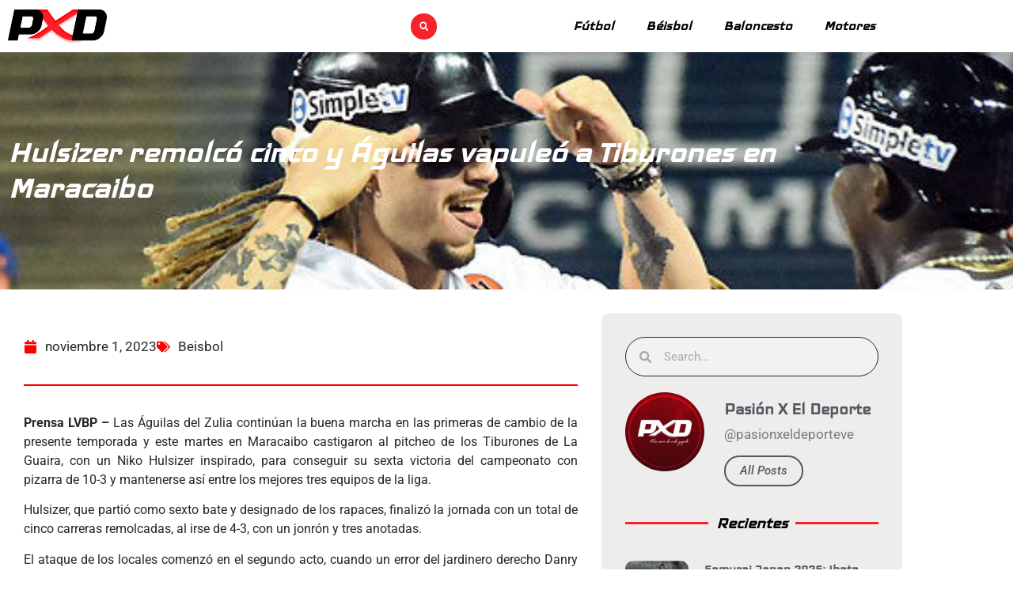

--- FILE ---
content_type: text/html; charset=UTF-8
request_url: https://www.pasionxeldeporte.com/hulsizer-remolco-cinco-y-aguilas-vapuleo-a-tiburones-en-maracaibo/
body_size: 96133
content:
<!doctype html>
<html dir="ltr" lang="es" prefix="og: https://ogp.me/ns#">
<head>
	<meta charset="UTF-8">
	<meta name="viewport" content="width=device-width, initial-scale=1">
	<link rel="profile" href="https://gmpg.org/xfn/11">
	<title>Hulsizer remolcó cinco y Águilas vapuleó a Tiburones en Maracaibo | Pasión X El Deporte</title>

		<!-- All in One SEO 4.9.3 - aioseo.com -->
	<meta name="description" content="Prensa LVBP - Las Águilas del Zulia continúan la buena marcha en las primeras de cambio de la presente temporada y este martes en Maracaibo castigaron al pitcheo de los Tiburones de La Guaira, con un Niko Hulsizer inspirado, para conseguir su sexta victoria del campeonato con pizarra de 10-3 y mantenerse así entre los" />
	<meta name="robots" content="max-image-preview:large" />
	<meta name="author" content="Kevin Ribeiro"/>
	<meta name="google-site-verification" content="lUPnNHUk2YGf3JEU4dQFo8nSYjMGw0yXGM1zRN_6TH8" />
	<link rel="canonical" href="https://www.pasionxeldeporte.com/hulsizer-remolco-cinco-y-aguilas-vapuleo-a-tiburones-en-maracaibo/" />
	<meta name="generator" content="All in One SEO (AIOSEO) 4.9.3" />

		<!-- Global site tag (gtag.js) - Google Analytics -->
<script async src="https://www.googletagmanager.com/gtag/js?id=UA-172899415-1"></script>
<script>
 window.dataLayer = window.dataLayer || [];
 function gtag(){dataLayer.push(arguments);}
 gtag('js', new Date());

 gtag('config', 'UA-172899415-1');
</script>
		<meta property="og:locale" content="es_ES" />
		<meta property="og:site_name" content="Pasión X El Deporte → Más cerca de cada jugada" />
		<meta property="og:type" content="article" />
		<meta property="og:title" content="Hulsizer remolcó cinco y Águilas vapuleó a Tiburones en Maracaibo | Pasión X El Deporte" />
		<meta property="og:description" content="Prensa LVBP - Las Águilas del Zulia continúan la buena marcha en las primeras de cambio de la presente temporada y este martes en Maracaibo castigaron al pitcheo de los Tiburones de La Guaira, con un Niko Hulsizer inspirado, para conseguir su sexta victoria del campeonato con pizarra de 10-3 y mantenerse así entre los" />
		<meta property="og:url" content="https://www.pasionxeldeporte.com/hulsizer-remolco-cinco-y-aguilas-vapuleo-a-tiburones-en-maracaibo/" />
		<meta property="og:image" content="https://www.pasionxeldeporte.com/wp-content/uploads/2023/11/20555-e1698813704796.jpg" />
		<meta property="og:image:secure_url" content="https://www.pasionxeldeporte.com/wp-content/uploads/2023/11/20555-e1698813704796.jpg" />
		<meta property="og:image:width" content="700" />
		<meta property="og:image:height" content="308" />
		<meta property="article:published_time" content="2023-11-01T04:41:50+00:00" />
		<meta property="article:modified_time" content="2023-11-01T04:41:50+00:00" />
		<meta property="article:publisher" content="https://www.facebook.com/pasionxeldeport" />
		<meta name="twitter:card" content="summary_large_image" />
		<meta name="twitter:site" content="@pxd_ve" />
		<meta name="twitter:title" content="Hulsizer remolcó cinco y Águilas vapuleó a Tiburones en Maracaibo | Pasión X El Deporte" />
		<meta name="twitter:description" content="Prensa LVBP - Las Águilas del Zulia continúan la buena marcha en las primeras de cambio de la presente temporada y este martes en Maracaibo castigaron al pitcheo de los Tiburones de La Guaira, con un Niko Hulsizer inspirado, para conseguir su sexta victoria del campeonato con pizarra de 10-3 y mantenerse así entre los" />
		<meta name="twitter:creator" content="@pxd_ve" />
		<meta name="twitter:image" content="https://www.pasionxeldeporte.com/wp-content/uploads/2023/11/20555-e1698813704796.jpg" />
		<meta name="twitter:label1" content="Escrito por" />
		<meta name="twitter:data1" content="Kevin Ribeiro" />
		<meta name="twitter:label2" content="Tiempo de lectura estimado" />
		<meta name="twitter:data2" content="3 minutos" />
		<script type="application/ld+json" class="aioseo-schema">
			{"@context":"https:\/\/schema.org","@graph":[{"@type":"Article","@id":"https:\/\/www.pasionxeldeporte.com\/hulsizer-remolco-cinco-y-aguilas-vapuleo-a-tiburones-en-maracaibo\/#article","name":"Hulsizer remolc\u00f3 cinco y \u00c1guilas vapule\u00f3 a Tiburones en Maracaibo | Pasi\u00f3n X El Deporte","headline":"Hulsizer remolc\u00f3 cinco y \u00c1guilas vapule\u00f3 a Tiburones en Maracaibo","author":{"@id":"https:\/\/www.pasionxeldeporte.com\/author\/kevin-ribeiro\/#author"},"publisher":{"@id":"https:\/\/www.pasionxeldeporte.com\/#organization"},"image":{"@type":"ImageObject","url":"https:\/\/www.pasionxeldeporte.com\/wp-content\/uploads\/2023\/11\/20555-e1698813704796.jpg","width":700,"height":308},"datePublished":"2023-11-01T00:11:50-04:30","dateModified":"2023-11-01T00:11:50-04:30","inLanguage":"es-ES","mainEntityOfPage":{"@id":"https:\/\/www.pasionxeldeporte.com\/hulsizer-remolco-cinco-y-aguilas-vapuleo-a-tiburones-en-maracaibo\/#webpage"},"isPartOf":{"@id":"https:\/\/www.pasionxeldeporte.com\/hulsizer-remolco-cinco-y-aguilas-vapuleo-a-tiburones-en-maracaibo\/#webpage"},"articleSection":"Beisbol"},{"@type":"BreadcrumbList","@id":"https:\/\/www.pasionxeldeporte.com\/hulsizer-remolco-cinco-y-aguilas-vapuleo-a-tiburones-en-maracaibo\/#breadcrumblist","itemListElement":[{"@type":"ListItem","@id":"https:\/\/www.pasionxeldeporte.com#listItem","position":1,"name":"Inicio","item":"https:\/\/www.pasionxeldeporte.com","nextItem":{"@type":"ListItem","@id":"https:\/\/www.pasionxeldeporte.com\/category\/beisbol\/#listItem","name":"Beisbol"}},{"@type":"ListItem","@id":"https:\/\/www.pasionxeldeporte.com\/category\/beisbol\/#listItem","position":2,"name":"Beisbol","item":"https:\/\/www.pasionxeldeporte.com\/category\/beisbol\/","nextItem":{"@type":"ListItem","@id":"https:\/\/www.pasionxeldeporte.com\/hulsizer-remolco-cinco-y-aguilas-vapuleo-a-tiburones-en-maracaibo\/#listItem","name":"Hulsizer remolc\u00f3 cinco y \u00c1guilas vapule\u00f3 a Tiburones en Maracaibo"},"previousItem":{"@type":"ListItem","@id":"https:\/\/www.pasionxeldeporte.com#listItem","name":"Inicio"}},{"@type":"ListItem","@id":"https:\/\/www.pasionxeldeporte.com\/hulsizer-remolco-cinco-y-aguilas-vapuleo-a-tiburones-en-maracaibo\/#listItem","position":3,"name":"Hulsizer remolc\u00f3 cinco y \u00c1guilas vapule\u00f3 a Tiburones en Maracaibo","previousItem":{"@type":"ListItem","@id":"https:\/\/www.pasionxeldeporte.com\/category\/beisbol\/#listItem","name":"Beisbol"}}]},{"@type":"Organization","@id":"https:\/\/www.pasionxeldeporte.com\/#organization","name":"Pasi\u00f3n X El Deporte","description":"M\u00e1s cerca de cada jugada Medio de comunicaci\u00f3n con 22 a\u00f1os de trayectoria enfocado 100% en brindar la mejor actualidad del deporte venezolano en todas sus disciplinas.","url":"https:\/\/www.pasionxeldeporte.com\/","email":"mercadeo@pasionxeldeporte.com","foundingDate":"2004-11-26","numberOfEmployees":{"@type":"QuantitativeValue","value":5},"logo":{"@type":"ImageObject","url":"https:\/\/www.pasionxeldeporte.com\/wp-content\/uploads\/2026\/01\/PND-NEGRO-2.png","@id":"https:\/\/www.pasionxeldeporte.com\/hulsizer-remolco-cinco-y-aguilas-vapuleo-a-tiburones-en-maracaibo\/#organizationLogo","width":1822,"height":874},"image":{"@id":"https:\/\/www.pasionxeldeporte.com\/hulsizer-remolco-cinco-y-aguilas-vapuleo-a-tiburones-en-maracaibo\/#organizationLogo"},"sameAs":["https:\/\/www.facebook.com\/pasionxeldeport","https:\/\/twitter.com\/pxd_ve","https:\/\/www.instagram.com\/pasionxeldeporteve\/","https:\/\/www.tiktok.com\/@pasionxeldeporte","https:\/\/www.youtube.com\/@pasionxeldeporteve","https:\/\/www.threads.com\/@pasionxeldeporteve"]},{"@type":"Person","@id":"https:\/\/www.pasionxeldeporte.com\/author\/kevin-ribeiro\/#author","url":"https:\/\/www.pasionxeldeporte.com\/author\/kevin-ribeiro\/","name":"Kevin Ribeiro","image":{"@type":"ImageObject","@id":"https:\/\/www.pasionxeldeporte.com\/hulsizer-remolco-cinco-y-aguilas-vapuleo-a-tiburones-en-maracaibo\/#authorImage","url":"https:\/\/secure.gravatar.com\/avatar\/6eec14a456b002c9bee1f4cf79d35b79c0e80584701ecc82d952a9e7b5ff4c96?s=96&d=mm&r=g","width":96,"height":96,"caption":"Kevin Ribeiro"}},{"@type":"WebPage","@id":"https:\/\/www.pasionxeldeporte.com\/hulsizer-remolco-cinco-y-aguilas-vapuleo-a-tiburones-en-maracaibo\/#webpage","url":"https:\/\/www.pasionxeldeporte.com\/hulsizer-remolco-cinco-y-aguilas-vapuleo-a-tiburones-en-maracaibo\/","name":"Hulsizer remolc\u00f3 cinco y \u00c1guilas vapule\u00f3 a Tiburones en Maracaibo | Pasi\u00f3n X El Deporte","description":"Prensa LVBP - Las \u00c1guilas del Zulia contin\u00faan la buena marcha en las primeras de cambio de la presente temporada y este martes en Maracaibo castigaron al pitcheo de los Tiburones de La Guaira, con un Niko Hulsizer inspirado, para conseguir su sexta victoria del campeonato con pizarra de 10-3 y mantenerse as\u00ed entre los","inLanguage":"es-ES","isPartOf":{"@id":"https:\/\/www.pasionxeldeporte.com\/#website"},"breadcrumb":{"@id":"https:\/\/www.pasionxeldeporte.com\/hulsizer-remolco-cinco-y-aguilas-vapuleo-a-tiburones-en-maracaibo\/#breadcrumblist"},"author":{"@id":"https:\/\/www.pasionxeldeporte.com\/author\/kevin-ribeiro\/#author"},"creator":{"@id":"https:\/\/www.pasionxeldeporte.com\/author\/kevin-ribeiro\/#author"},"image":{"@type":"ImageObject","url":"https:\/\/www.pasionxeldeporte.com\/wp-content\/uploads\/2023\/11\/20555-e1698813704796.jpg","@id":"https:\/\/www.pasionxeldeporte.com\/hulsizer-remolco-cinco-y-aguilas-vapuleo-a-tiburones-en-maracaibo\/#mainImage","width":700,"height":308},"primaryImageOfPage":{"@id":"https:\/\/www.pasionxeldeporte.com\/hulsizer-remolco-cinco-y-aguilas-vapuleo-a-tiburones-en-maracaibo\/#mainImage"},"datePublished":"2023-11-01T00:11:50-04:30","dateModified":"2023-11-01T00:11:50-04:30"},{"@type":"WebSite","@id":"https:\/\/www.pasionxeldeporte.com\/#website","url":"https:\/\/www.pasionxeldeporte.com\/","name":"Pasi\u00f3n X El Deporte | P\u00e1gina Oficial","alternateName":"PXD","description":"M\u00e1s cerca de cada jugada","inLanguage":"es-ES","publisher":{"@id":"https:\/\/www.pasionxeldeporte.com\/#organization"}}]}
		</script>
		<!-- All in One SEO -->

<link rel='dns-prefetch' href='//www.googletagmanager.com' />
<link rel='dns-prefetch' href='//pagead2.googlesyndication.com' />
<link rel="alternate" type="application/rss+xml" title="Pasión X El Deporte &raquo; Feed" href="https://www.pasionxeldeporte.com/feed/" />
<link rel="alternate" type="application/rss+xml" title="Pasión X El Deporte &raquo; Feed de los comentarios" href="https://www.pasionxeldeporte.com/comments/feed/" />
<link rel="alternate" title="oEmbed (JSON)" type="application/json+oembed" href="https://www.pasionxeldeporte.com/wp-json/oembed/1.0/embed?url=https%3A%2F%2Fwww.pasionxeldeporte.com%2Fhulsizer-remolco-cinco-y-aguilas-vapuleo-a-tiburones-en-maracaibo%2F" />
<link rel="alternate" title="oEmbed (XML)" type="text/xml+oembed" href="https://www.pasionxeldeporte.com/wp-json/oembed/1.0/embed?url=https%3A%2F%2Fwww.pasionxeldeporte.com%2Fhulsizer-remolco-cinco-y-aguilas-vapuleo-a-tiburones-en-maracaibo%2F&#038;format=xml" />
<style id='wp-img-auto-sizes-contain-inline-css'>
img:is([sizes=auto i],[sizes^="auto," i]){contain-intrinsic-size:3000px 1500px}
/*# sourceURL=wp-img-auto-sizes-contain-inline-css */
</style>
<link rel='stylesheet' id='sbi_styles-css' href='https://www.pasionxeldeporte.com/wp-content/plugins/instagram-feed-pro/css/sbi-styles.min.css?ver=6.8.0' media='all' />
<style id='wp-emoji-styles-inline-css'>

	img.wp-smiley, img.emoji {
		display: inline !important;
		border: none !important;
		box-shadow: none !important;
		height: 1em !important;
		width: 1em !important;
		margin: 0 0.07em !important;
		vertical-align: -0.1em !important;
		background: none !important;
		padding: 0 !important;
	}
/*# sourceURL=wp-emoji-styles-inline-css */
</style>
<link rel='stylesheet' id='wp-block-library-css' href='https://www.pasionxeldeporte.com/wp-includes/css/dist/block-library/style.min.css?ver=6.9' media='all' />
<link rel='stylesheet' id='aioseo/css/src/vue/standalone/blocks/table-of-contents/global.scss-css' href='https://www.pasionxeldeporte.com/wp-content/plugins/all-in-one-seo-pack/dist/Lite/assets/css/table-of-contents/global.e90f6d47.css?ver=4.9.3' media='all' />
<style id='global-styles-inline-css'>
:root{--wp--preset--aspect-ratio--square: 1;--wp--preset--aspect-ratio--4-3: 4/3;--wp--preset--aspect-ratio--3-4: 3/4;--wp--preset--aspect-ratio--3-2: 3/2;--wp--preset--aspect-ratio--2-3: 2/3;--wp--preset--aspect-ratio--16-9: 16/9;--wp--preset--aspect-ratio--9-16: 9/16;--wp--preset--color--black: #000000;--wp--preset--color--cyan-bluish-gray: #abb8c3;--wp--preset--color--white: #ffffff;--wp--preset--color--pale-pink: #f78da7;--wp--preset--color--vivid-red: #cf2e2e;--wp--preset--color--luminous-vivid-orange: #ff6900;--wp--preset--color--luminous-vivid-amber: #fcb900;--wp--preset--color--light-green-cyan: #7bdcb5;--wp--preset--color--vivid-green-cyan: #00d084;--wp--preset--color--pale-cyan-blue: #8ed1fc;--wp--preset--color--vivid-cyan-blue: #0693e3;--wp--preset--color--vivid-purple: #9b51e0;--wp--preset--gradient--vivid-cyan-blue-to-vivid-purple: linear-gradient(135deg,rgb(6,147,227) 0%,rgb(155,81,224) 100%);--wp--preset--gradient--light-green-cyan-to-vivid-green-cyan: linear-gradient(135deg,rgb(122,220,180) 0%,rgb(0,208,130) 100%);--wp--preset--gradient--luminous-vivid-amber-to-luminous-vivid-orange: linear-gradient(135deg,rgb(252,185,0) 0%,rgb(255,105,0) 100%);--wp--preset--gradient--luminous-vivid-orange-to-vivid-red: linear-gradient(135deg,rgb(255,105,0) 0%,rgb(207,46,46) 100%);--wp--preset--gradient--very-light-gray-to-cyan-bluish-gray: linear-gradient(135deg,rgb(238,238,238) 0%,rgb(169,184,195) 100%);--wp--preset--gradient--cool-to-warm-spectrum: linear-gradient(135deg,rgb(74,234,220) 0%,rgb(151,120,209) 20%,rgb(207,42,186) 40%,rgb(238,44,130) 60%,rgb(251,105,98) 80%,rgb(254,248,76) 100%);--wp--preset--gradient--blush-light-purple: linear-gradient(135deg,rgb(255,206,236) 0%,rgb(152,150,240) 100%);--wp--preset--gradient--blush-bordeaux: linear-gradient(135deg,rgb(254,205,165) 0%,rgb(254,45,45) 50%,rgb(107,0,62) 100%);--wp--preset--gradient--luminous-dusk: linear-gradient(135deg,rgb(255,203,112) 0%,rgb(199,81,192) 50%,rgb(65,88,208) 100%);--wp--preset--gradient--pale-ocean: linear-gradient(135deg,rgb(255,245,203) 0%,rgb(182,227,212) 50%,rgb(51,167,181) 100%);--wp--preset--gradient--electric-grass: linear-gradient(135deg,rgb(202,248,128) 0%,rgb(113,206,126) 100%);--wp--preset--gradient--midnight: linear-gradient(135deg,rgb(2,3,129) 0%,rgb(40,116,252) 100%);--wp--preset--font-size--small: 13px;--wp--preset--font-size--medium: 20px;--wp--preset--font-size--large: 36px;--wp--preset--font-size--x-large: 42px;--wp--preset--spacing--20: 0.44rem;--wp--preset--spacing--30: 0.67rem;--wp--preset--spacing--40: 1rem;--wp--preset--spacing--50: 1.5rem;--wp--preset--spacing--60: 2.25rem;--wp--preset--spacing--70: 3.38rem;--wp--preset--spacing--80: 5.06rem;--wp--preset--shadow--natural: 6px 6px 9px rgba(0, 0, 0, 0.2);--wp--preset--shadow--deep: 12px 12px 50px rgba(0, 0, 0, 0.4);--wp--preset--shadow--sharp: 6px 6px 0px rgba(0, 0, 0, 0.2);--wp--preset--shadow--outlined: 6px 6px 0px -3px rgb(255, 255, 255), 6px 6px rgb(0, 0, 0);--wp--preset--shadow--crisp: 6px 6px 0px rgb(0, 0, 0);}:root { --wp--style--global--content-size: 800px;--wp--style--global--wide-size: 1200px; }:where(body) { margin: 0; }.wp-site-blocks > .alignleft { float: left; margin-right: 2em; }.wp-site-blocks > .alignright { float: right; margin-left: 2em; }.wp-site-blocks > .aligncenter { justify-content: center; margin-left: auto; margin-right: auto; }:where(.wp-site-blocks) > * { margin-block-start: 24px; margin-block-end: 0; }:where(.wp-site-blocks) > :first-child { margin-block-start: 0; }:where(.wp-site-blocks) > :last-child { margin-block-end: 0; }:root { --wp--style--block-gap: 24px; }:root :where(.is-layout-flow) > :first-child{margin-block-start: 0;}:root :where(.is-layout-flow) > :last-child{margin-block-end: 0;}:root :where(.is-layout-flow) > *{margin-block-start: 24px;margin-block-end: 0;}:root :where(.is-layout-constrained) > :first-child{margin-block-start: 0;}:root :where(.is-layout-constrained) > :last-child{margin-block-end: 0;}:root :where(.is-layout-constrained) > *{margin-block-start: 24px;margin-block-end: 0;}:root :where(.is-layout-flex){gap: 24px;}:root :where(.is-layout-grid){gap: 24px;}.is-layout-flow > .alignleft{float: left;margin-inline-start: 0;margin-inline-end: 2em;}.is-layout-flow > .alignright{float: right;margin-inline-start: 2em;margin-inline-end: 0;}.is-layout-flow > .aligncenter{margin-left: auto !important;margin-right: auto !important;}.is-layout-constrained > .alignleft{float: left;margin-inline-start: 0;margin-inline-end: 2em;}.is-layout-constrained > .alignright{float: right;margin-inline-start: 2em;margin-inline-end: 0;}.is-layout-constrained > .aligncenter{margin-left: auto !important;margin-right: auto !important;}.is-layout-constrained > :where(:not(.alignleft):not(.alignright):not(.alignfull)){max-width: var(--wp--style--global--content-size);margin-left: auto !important;margin-right: auto !important;}.is-layout-constrained > .alignwide{max-width: var(--wp--style--global--wide-size);}body .is-layout-flex{display: flex;}.is-layout-flex{flex-wrap: wrap;align-items: center;}.is-layout-flex > :is(*, div){margin: 0;}body .is-layout-grid{display: grid;}.is-layout-grid > :is(*, div){margin: 0;}body{padding-top: 0px;padding-right: 0px;padding-bottom: 0px;padding-left: 0px;}a:where(:not(.wp-element-button)){text-decoration: underline;}:root :where(.wp-element-button, .wp-block-button__link){background-color: #32373c;border-width: 0;color: #fff;font-family: inherit;font-size: inherit;font-style: inherit;font-weight: inherit;letter-spacing: inherit;line-height: inherit;padding-top: calc(0.667em + 2px);padding-right: calc(1.333em + 2px);padding-bottom: calc(0.667em + 2px);padding-left: calc(1.333em + 2px);text-decoration: none;text-transform: inherit;}.has-black-color{color: var(--wp--preset--color--black) !important;}.has-cyan-bluish-gray-color{color: var(--wp--preset--color--cyan-bluish-gray) !important;}.has-white-color{color: var(--wp--preset--color--white) !important;}.has-pale-pink-color{color: var(--wp--preset--color--pale-pink) !important;}.has-vivid-red-color{color: var(--wp--preset--color--vivid-red) !important;}.has-luminous-vivid-orange-color{color: var(--wp--preset--color--luminous-vivid-orange) !important;}.has-luminous-vivid-amber-color{color: var(--wp--preset--color--luminous-vivid-amber) !important;}.has-light-green-cyan-color{color: var(--wp--preset--color--light-green-cyan) !important;}.has-vivid-green-cyan-color{color: var(--wp--preset--color--vivid-green-cyan) !important;}.has-pale-cyan-blue-color{color: var(--wp--preset--color--pale-cyan-blue) !important;}.has-vivid-cyan-blue-color{color: var(--wp--preset--color--vivid-cyan-blue) !important;}.has-vivid-purple-color{color: var(--wp--preset--color--vivid-purple) !important;}.has-black-background-color{background-color: var(--wp--preset--color--black) !important;}.has-cyan-bluish-gray-background-color{background-color: var(--wp--preset--color--cyan-bluish-gray) !important;}.has-white-background-color{background-color: var(--wp--preset--color--white) !important;}.has-pale-pink-background-color{background-color: var(--wp--preset--color--pale-pink) !important;}.has-vivid-red-background-color{background-color: var(--wp--preset--color--vivid-red) !important;}.has-luminous-vivid-orange-background-color{background-color: var(--wp--preset--color--luminous-vivid-orange) !important;}.has-luminous-vivid-amber-background-color{background-color: var(--wp--preset--color--luminous-vivid-amber) !important;}.has-light-green-cyan-background-color{background-color: var(--wp--preset--color--light-green-cyan) !important;}.has-vivid-green-cyan-background-color{background-color: var(--wp--preset--color--vivid-green-cyan) !important;}.has-pale-cyan-blue-background-color{background-color: var(--wp--preset--color--pale-cyan-blue) !important;}.has-vivid-cyan-blue-background-color{background-color: var(--wp--preset--color--vivid-cyan-blue) !important;}.has-vivid-purple-background-color{background-color: var(--wp--preset--color--vivid-purple) !important;}.has-black-border-color{border-color: var(--wp--preset--color--black) !important;}.has-cyan-bluish-gray-border-color{border-color: var(--wp--preset--color--cyan-bluish-gray) !important;}.has-white-border-color{border-color: var(--wp--preset--color--white) !important;}.has-pale-pink-border-color{border-color: var(--wp--preset--color--pale-pink) !important;}.has-vivid-red-border-color{border-color: var(--wp--preset--color--vivid-red) !important;}.has-luminous-vivid-orange-border-color{border-color: var(--wp--preset--color--luminous-vivid-orange) !important;}.has-luminous-vivid-amber-border-color{border-color: var(--wp--preset--color--luminous-vivid-amber) !important;}.has-light-green-cyan-border-color{border-color: var(--wp--preset--color--light-green-cyan) !important;}.has-vivid-green-cyan-border-color{border-color: var(--wp--preset--color--vivid-green-cyan) !important;}.has-pale-cyan-blue-border-color{border-color: var(--wp--preset--color--pale-cyan-blue) !important;}.has-vivid-cyan-blue-border-color{border-color: var(--wp--preset--color--vivid-cyan-blue) !important;}.has-vivid-purple-border-color{border-color: var(--wp--preset--color--vivid-purple) !important;}.has-vivid-cyan-blue-to-vivid-purple-gradient-background{background: var(--wp--preset--gradient--vivid-cyan-blue-to-vivid-purple) !important;}.has-light-green-cyan-to-vivid-green-cyan-gradient-background{background: var(--wp--preset--gradient--light-green-cyan-to-vivid-green-cyan) !important;}.has-luminous-vivid-amber-to-luminous-vivid-orange-gradient-background{background: var(--wp--preset--gradient--luminous-vivid-amber-to-luminous-vivid-orange) !important;}.has-luminous-vivid-orange-to-vivid-red-gradient-background{background: var(--wp--preset--gradient--luminous-vivid-orange-to-vivid-red) !important;}.has-very-light-gray-to-cyan-bluish-gray-gradient-background{background: var(--wp--preset--gradient--very-light-gray-to-cyan-bluish-gray) !important;}.has-cool-to-warm-spectrum-gradient-background{background: var(--wp--preset--gradient--cool-to-warm-spectrum) !important;}.has-blush-light-purple-gradient-background{background: var(--wp--preset--gradient--blush-light-purple) !important;}.has-blush-bordeaux-gradient-background{background: var(--wp--preset--gradient--blush-bordeaux) !important;}.has-luminous-dusk-gradient-background{background: var(--wp--preset--gradient--luminous-dusk) !important;}.has-pale-ocean-gradient-background{background: var(--wp--preset--gradient--pale-ocean) !important;}.has-electric-grass-gradient-background{background: var(--wp--preset--gradient--electric-grass) !important;}.has-midnight-gradient-background{background: var(--wp--preset--gradient--midnight) !important;}.has-small-font-size{font-size: var(--wp--preset--font-size--small) !important;}.has-medium-font-size{font-size: var(--wp--preset--font-size--medium) !important;}.has-large-font-size{font-size: var(--wp--preset--font-size--large) !important;}.has-x-large-font-size{font-size: var(--wp--preset--font-size--x-large) !important;}
:root :where(.wp-block-pullquote){font-size: 1.5em;line-height: 1.6;}
/*# sourceURL=global-styles-inline-css */
</style>
<link rel='stylesheet' id='ctf_styles-css' href='https://www.pasionxeldeporte.com/wp-content/plugins/custom-twitter-feeds/css/ctf-styles.min.css?ver=2.3.1' media='all' />
<link rel='stylesheet' id='yop-public-css' href='https://www.pasionxeldeporte.com/wp-content/plugins/yop-poll/public/assets/css/yop-poll-public-6.5.39.css?ver=6.9' media='all' />
<link rel='stylesheet' id='hello-elementor-css' href='https://www.pasionxeldeporte.com/wp-content/themes/hello-elementor/assets/css/reset.css?ver=3.4.6' media='all' />
<link rel='stylesheet' id='hello-elementor-theme-style-css' href='https://www.pasionxeldeporte.com/wp-content/themes/hello-elementor/assets/css/theme.css?ver=3.4.6' media='all' />
<link rel='stylesheet' id='hello-elementor-header-footer-css' href='https://www.pasionxeldeporte.com/wp-content/themes/hello-elementor/assets/css/header-footer.css?ver=3.4.6' media='all' />
<link rel='stylesheet' id='elementor-frontend-css' href='https://www.pasionxeldeporte.com/wp-content/plugins/elementor/assets/css/frontend.min.css?ver=3.34.2' media='all' />
<style id='elementor-frontend-inline-css'>
.elementor-59113 .elementor-element.elementor-element-8f62d91:not(.elementor-motion-effects-element-type-background), .elementor-59113 .elementor-element.elementor-element-8f62d91 > .elementor-motion-effects-container > .elementor-motion-effects-layer{background-image:url("https://www.pasionxeldeporte.com/wp-content/uploads/2023/11/20555-e1698813704796.jpg");}
/*# sourceURL=elementor-frontend-inline-css */
</style>
<link rel='stylesheet' id='elementor-post-59001-css' href='https://www.pasionxeldeporte.com/wp-content/uploads/elementor/css/post-59001.css?ver=1769649942' media='all' />
<link rel='stylesheet' id='e-animation-bounceInLeft-css' href='https://www.pasionxeldeporte.com/wp-content/plugins/elementor/assets/lib/animations/styles/bounceInLeft.min.css?ver=3.34.2' media='all' />
<link rel='stylesheet' id='widget-image-css' href='https://www.pasionxeldeporte.com/wp-content/plugins/elementor/assets/css/widget-image.min.css?ver=3.34.2' media='all' />
<link rel='stylesheet' id='widget-search-form-css' href='https://www.pasionxeldeporte.com/wp-content/plugins/elementor-pro/assets/css/widget-search-form.min.css?ver=3.34.2' media='all' />
<link rel='stylesheet' id='widget-nav-menu-css' href='https://www.pasionxeldeporte.com/wp-content/plugins/elementor-pro/assets/css/widget-nav-menu.min.css?ver=3.34.2' media='all' />
<link rel='stylesheet' id='widget-heading-css' href='https://www.pasionxeldeporte.com/wp-content/plugins/elementor/assets/css/widget-heading.min.css?ver=3.34.2' media='all' />
<link rel='stylesheet' id='widget-divider-css' href='https://www.pasionxeldeporte.com/wp-content/plugins/elementor/assets/css/widget-divider.min.css?ver=3.34.2' media='all' />
<link rel='stylesheet' id='widget-social-icons-css' href='https://www.pasionxeldeporte.com/wp-content/plugins/elementor/assets/css/widget-social-icons.min.css?ver=3.34.2' media='all' />
<link rel='stylesheet' id='e-apple-webkit-css' href='https://www.pasionxeldeporte.com/wp-content/plugins/elementor/assets/css/conditionals/apple-webkit.min.css?ver=3.34.2' media='all' />
<link rel='stylesheet' id='e-shapes-css' href='https://www.pasionxeldeporte.com/wp-content/plugins/elementor/assets/css/conditionals/shapes.min.css?ver=3.34.2' media='all' />
<link rel='stylesheet' id='e-animation-fadeInRight-css' href='https://www.pasionxeldeporte.com/wp-content/plugins/elementor/assets/lib/animations/styles/fadeInRight.min.css?ver=3.34.2' media='all' />
<link rel='stylesheet' id='widget-post-info-css' href='https://www.pasionxeldeporte.com/wp-content/plugins/elementor-pro/assets/css/widget-post-info.min.css?ver=3.34.2' media='all' />
<link rel='stylesheet' id='widget-icon-list-css' href='https://www.pasionxeldeporte.com/wp-content/plugins/elementor/assets/css/widget-icon-list.min.css?ver=3.34.2' media='all' />
<link rel='stylesheet' id='widget-share-buttons-css' href='https://www.pasionxeldeporte.com/wp-content/plugins/elementor-pro/assets/css/widget-share-buttons.min.css?ver=3.34.2' media='all' />
<link rel='stylesheet' id='widget-post-navigation-css' href='https://www.pasionxeldeporte.com/wp-content/plugins/elementor-pro/assets/css/widget-post-navigation.min.css?ver=3.34.2' media='all' />
<link rel='stylesheet' id='e-animation-fadeInUp-css' href='https://www.pasionxeldeporte.com/wp-content/plugins/elementor/assets/lib/animations/styles/fadeInUp.min.css?ver=3.34.2' media='all' />
<link rel='stylesheet' id='widget-author-box-css' href='https://www.pasionxeldeporte.com/wp-content/plugins/elementor-pro/assets/css/widget-author-box.min.css?ver=3.34.2' media='all' />
<link rel='stylesheet' id='widget-posts-css' href='https://www.pasionxeldeporte.com/wp-content/plugins/elementor-pro/assets/css/widget-posts.min.css?ver=3.34.2' media='all' />
<link rel='stylesheet' id='sbistyles-css' href='https://www.pasionxeldeporte.com/wp-content/plugins/instagram-feed-pro/css/sbi-styles.min.css?ver=6.8.0' media='all' />
<link rel='stylesheet' id='elementor-post-59008-css' href='https://www.pasionxeldeporte.com/wp-content/uploads/elementor/css/post-59008.css?ver=1769649942' media='all' />
<link rel='stylesheet' id='elementor-post-59017-css' href='https://www.pasionxeldeporte.com/wp-content/uploads/elementor/css/post-59017.css?ver=1769649942' media='all' />
<link rel='stylesheet' id='elementor-post-59113-css' href='https://www.pasionxeldeporte.com/wp-content/uploads/elementor/css/post-59113.css?ver=1769649942' media='all' />
<link rel='stylesheet' id='__EPYT__style-css' href='https://www.pasionxeldeporte.com/wp-content/plugins/youtube-embed-plus/styles/ytprefs.min.css?ver=14.2.4' media='all' />
<style id='__EPYT__style-inline-css'>

                .epyt-gallery-thumb {
                        width: 50%;
                }
                
/*# sourceURL=__EPYT__style-inline-css */
</style>
<link rel='stylesheet' id='elementor-gf-local-iceland-css' href='https://www.pasionxeldeporte.com/wp-content/uploads/elementor/google-fonts/css/iceland.css?ver=1753671785' media='all' />
<link rel='stylesheet' id='elementor-gf-local-roboto-css' href='https://www.pasionxeldeporte.com/wp-content/uploads/elementor/google-fonts/css/roboto.css?ver=1753671789' media='all' />
<script src="https://www.pasionxeldeporte.com/wp-includes/js/jquery/jquery.min.js?ver=3.7.1" id="jquery-core-js"></script>
<script src="https://www.pasionxeldeporte.com/wp-includes/js/jquery/jquery-migrate.min.js?ver=3.4.1" id="jquery-migrate-js"></script>
<script id="yop-public-js-extra">
var objectL10n = {"yopPollParams":{"urlParams":{"ajax":"https://www.pasionxeldeporte.com/wp-admin/admin-ajax.php","wpLogin":"https://www.pasionxeldeporte.com/manejador/?redirect_to=https%3A%2F%2Fwww.pasionxeldeporte.com%2Fwp-admin%2Fadmin-ajax.php%3Faction%3Dyop_poll_record_wordpress_vote"},"apiParams":{"reCaptcha":{"siteKey":""},"reCaptchaV2Invisible":{"siteKey":""},"reCaptchaV3":{"siteKey":""},"hCaptcha":{"siteKey":""},"cloudflareTurnstile":{"siteKey":""}},"captchaParams":{"imgPath":"https://www.pasionxeldeporte.com/wp-content/plugins/yop-poll/public/assets/img/","url":"https://www.pasionxeldeporte.com/wp-content/plugins/yop-poll/app.php","accessibilityAlt":"Sound icon","accessibilityTitle":"Accessibility option: listen to a question and answer it!","accessibilityDescription":"Type below the \u003Cstrong\u003Eanswer\u003C/strong\u003E to what you hear. Numbers or words:","explanation":"Click or touch the \u003Cstrong\u003EANSWER\u003C/strong\u003E","refreshAlt":"Refresh/reload icon","refreshTitle":"Refresh/reload: get new images and accessibility option!"},"voteParams":{"invalidPoll":"Encuesta invalida","noAnswersSelected":"Respuesta no seleccionada","minAnswersRequired":"At least {min_answers_allowed} answer(s) required","maxAnswersRequired":"Un m\u00e1ximo de {max_answers_allowed} respuesta(s) aceptadas","noAnswerForOther":"No ha seleccionado una respuesta","noValueForCustomField":"{custom_field_name} es requerido","tooManyCharsForCustomField":"Text for {custom_field_name} is too long","consentNotChecked":"Debe aceptar nuestros terminos y condiciones","noCaptchaSelected":"Captcha es requerido","thankYou":"\u00a1Gracias por tu voto!"},"resultsParams":{"singleVote":"voto","multipleVotes":"votos","singleAnswer":"respuesta","multipleAnswers":"respuestas"}}};
//# sourceURL=yop-public-js-extra
</script>
<script src="https://www.pasionxeldeporte.com/wp-content/plugins/yop-poll/public/assets/js/yop-poll-public-6.5.39.min.js?ver=6.9" id="yop-public-js"></script>

<!-- Fragmento de código de la etiqueta de Google (gtag.js) añadida por Site Kit -->
<!-- Fragmento de código de Google Analytics añadido por Site Kit -->
<script src="https://www.googletagmanager.com/gtag/js?id=GT-NMC8FSS" id="google_gtagjs-js" async></script>
<script id="google_gtagjs-js-after">
window.dataLayer = window.dataLayer || [];function gtag(){dataLayer.push(arguments);}
gtag("set","linker",{"domains":["www.pasionxeldeporte.com"]});
gtag("js", new Date());
gtag("set", "developer_id.dZTNiMT", true);
gtag("config", "GT-NMC8FSS");
 window._googlesitekit = window._googlesitekit || {}; window._googlesitekit.throttledEvents = []; window._googlesitekit.gtagEvent = (name, data) => { var key = JSON.stringify( { name, data } ); if ( !! window._googlesitekit.throttledEvents[ key ] ) { return; } window._googlesitekit.throttledEvents[ key ] = true; setTimeout( () => { delete window._googlesitekit.throttledEvents[ key ]; }, 5 ); gtag( "event", name, { ...data, event_source: "site-kit" } ); }; 
//# sourceURL=google_gtagjs-js-after
</script>
<script id="__ytprefs__-js-extra">
var _EPYT_ = {"ajaxurl":"https://www.pasionxeldeporte.com/wp-admin/admin-ajax.php","security":"c489fb3163","gallery_scrolloffset":"20","eppathtoscripts":"https://www.pasionxeldeporte.com/wp-content/plugins/youtube-embed-plus/scripts/","eppath":"https://www.pasionxeldeporte.com/wp-content/plugins/youtube-embed-plus/","epresponsiveselector":"[\"iframe.__youtube_prefs__\",\"iframe[src*='youtube.com']\",\"iframe[src*='youtube-nocookie.com']\",\"iframe[data-ep-src*='youtube.com']\",\"iframe[data-ep-src*='youtube-nocookie.com']\",\"iframe[data-ep-gallerysrc*='youtube.com']\"]","epdovol":"1","version":"14.2.4","evselector":"iframe.__youtube_prefs__[src], iframe[src*=\"youtube.com/embed/\"], iframe[src*=\"youtube-nocookie.com/embed/\"]","ajax_compat":"","maxres_facade":"eager","ytapi_load":"light","pause_others":"","stopMobileBuffer":"1","facade_mode":"","not_live_on_channel":""};
//# sourceURL=__ytprefs__-js-extra
</script>
<script src="https://www.pasionxeldeporte.com/wp-content/plugins/youtube-embed-plus/scripts/ytprefs.min.js?ver=14.2.4" id="__ytprefs__-js"></script>
<link rel="https://api.w.org/" href="https://www.pasionxeldeporte.com/wp-json/" /><link rel="alternate" title="JSON" type="application/json" href="https://www.pasionxeldeporte.com/wp-json/wp/v2/posts/99599" /><link rel="EditURI" type="application/rsd+xml" title="RSD" href="https://www.pasionxeldeporte.com/xmlrpc.php?rsd" />
<meta name="generator" content="WordPress 6.9" />
<link rel='shortlink' href='https://www.pasionxeldeporte.com/?p=99599' />
<meta name="generator" content="Site Kit by Google 1.171.0" />
<!-- Metaetiquetas de Google AdSense añadidas por Site Kit -->
<meta name="google-adsense-platform-account" content="ca-host-pub-2644536267352236">
<meta name="google-adsense-platform-domain" content="sitekit.withgoogle.com">
<!-- Acabar con las metaetiquetas de Google AdSense añadidas por Site Kit -->
<meta name="generator" content="Elementor 3.34.2; features: e_font_icon_svg, additional_custom_breakpoints; settings: css_print_method-external, google_font-enabled, font_display-auto">
			<style>
				.e-con.e-parent:nth-of-type(n+4):not(.e-lazyloaded):not(.e-no-lazyload),
				.e-con.e-parent:nth-of-type(n+4):not(.e-lazyloaded):not(.e-no-lazyload) * {
					background-image: none !important;
				}
				@media screen and (max-height: 1024px) {
					.e-con.e-parent:nth-of-type(n+3):not(.e-lazyloaded):not(.e-no-lazyload),
					.e-con.e-parent:nth-of-type(n+3):not(.e-lazyloaded):not(.e-no-lazyload) * {
						background-image: none !important;
					}
				}
				@media screen and (max-height: 640px) {
					.e-con.e-parent:nth-of-type(n+2):not(.e-lazyloaded):not(.e-no-lazyload),
					.e-con.e-parent:nth-of-type(n+2):not(.e-lazyloaded):not(.e-no-lazyload) * {
						background-image: none !important;
					}
				}
			</style>
			
<!-- Fragmento de código de Google Adsense añadido por Site Kit -->
<script async src="https://pagead2.googlesyndication.com/pagead/js/adsbygoogle.js?client=ca-pub-3558729133102487&amp;host=ca-host-pub-2644536267352236" crossorigin="anonymous"></script>

<!-- Final del fragmento de código de Google Adsense añadido por Site Kit -->
<link rel="icon" href="https://www.pasionxeldeporte.com/wp-content/uploads/2025/10/cropped-JMPeOHKY_400x400-32x32.jpg" sizes="32x32" />
<link rel="icon" href="https://www.pasionxeldeporte.com/wp-content/uploads/2025/10/cropped-JMPeOHKY_400x400-192x192.jpg" sizes="192x192" />
<link rel="apple-touch-icon" href="https://www.pasionxeldeporte.com/wp-content/uploads/2025/10/cropped-JMPeOHKY_400x400-180x180.jpg" />
<meta name="msapplication-TileImage" content="https://www.pasionxeldeporte.com/wp-content/uploads/2025/10/cropped-JMPeOHKY_400x400-270x270.jpg" />
</head>
<body class="wp-singular post-template-default single single-post postid-99599 single-format-standard wp-embed-responsive wp-theme-hello-elementor hello-elementor-default elementor-default elementor-kit-59001 elementor-page-59113">


<a class="skip-link screen-reader-text" href="#content">Ir al contenido</a>

		<header data-elementor-type="header" data-elementor-id="59008" class="elementor elementor-59008 elementor-location-header" data-elementor-post-type="elementor_library">
					<section class="elementor-section elementor-top-section elementor-element elementor-element-1dfab7f elementor-section-boxed elementor-section-height-default elementor-section-height-default" data-id="1dfab7f" data-element_type="section" data-settings="{&quot;background_background&quot;:&quot;classic&quot;}">
						<div class="elementor-container elementor-column-gap-default">
					<div class="elementor-column elementor-col-33 elementor-top-column elementor-element elementor-element-86eb8e5" data-id="86eb8e5" data-element_type="column">
			<div class="elementor-widget-wrap elementor-element-populated">
						<div class="elementor-element elementor-element-339a30a elementor-invisible elementor-widget elementor-widget-image" data-id="339a30a" data-element_type="widget" data-settings="{&quot;_animation&quot;:&quot;bounceInLeft&quot;}" data-widget_type="image.default">
				<div class="elementor-widget-container">
																<a href="https://www.pasionxeldeporte.com">
							<img fetchpriority="high" width="980" height="331" src="https://www.pasionxeldeporte.com/wp-content/uploads/2020/06/PXD-LOGO-NEGRO1-no-eslogan.png" class="attachment-full size-full wp-image-59175" alt="" srcset="https://www.pasionxeldeporte.com/wp-content/uploads/2020/06/PXD-LOGO-NEGRO1-no-eslogan.png 980w, https://www.pasionxeldeporte.com/wp-content/uploads/2020/06/PXD-LOGO-NEGRO1-no-eslogan-300x101.png 300w, https://www.pasionxeldeporte.com/wp-content/uploads/2020/06/PXD-LOGO-NEGRO1-no-eslogan-768x259.png 768w" sizes="(max-width: 980px) 100vw, 980px" />								</a>
															</div>
				</div>
					</div>
		</div>
				<div class="elementor-column elementor-col-33 elementor-top-column elementor-element elementor-element-afa544a" data-id="afa544a" data-element_type="column">
			<div class="elementor-widget-wrap elementor-element-populated">
						<div class="elementor-element elementor-element-a3ff019 elementor-search-form--skin-full_screen elementor-widget-tablet__width-initial elementor-widget elementor-widget-search-form" data-id="a3ff019" data-element_type="widget" data-settings="{&quot;skin&quot;:&quot;full_screen&quot;}" data-widget_type="search-form.default">
				<div class="elementor-widget-container">
							<search role="search">
			<form class="elementor-search-form" action="https://www.pasionxeldeporte.com" method="get">
												<div class="elementor-search-form__toggle" role="button" tabindex="0" aria-label="Buscar">
					<div class="e-font-icon-svg-container"><svg aria-hidden="true" class="e-font-icon-svg e-fas-search" viewBox="0 0 512 512" xmlns="http://www.w3.org/2000/svg"><path d="M505 442.7L405.3 343c-4.5-4.5-10.6-7-17-7H372c27.6-35.3 44-79.7 44-128C416 93.1 322.9 0 208 0S0 93.1 0 208s93.1 208 208 208c48.3 0 92.7-16.4 128-44v16.3c0 6.4 2.5 12.5 7 17l99.7 99.7c9.4 9.4 24.6 9.4 33.9 0l28.3-28.3c9.4-9.4 9.4-24.6.1-34zM208 336c-70.7 0-128-57.2-128-128 0-70.7 57.2-128 128-128 70.7 0 128 57.2 128 128 0 70.7-57.2 128-128 128z"></path></svg></div>				</div>
								<div class="elementor-search-form__container">
					<label class="elementor-screen-only" for="elementor-search-form-a3ff019">Buscar</label>

					
					<input id="elementor-search-form-a3ff019" placeholder="Buscar" class="elementor-search-form__input" type="search" name="s" value="">
					
					
										<div class="dialog-lightbox-close-button dialog-close-button" role="button" tabindex="0" aria-label="Cerrar este cuadro de búsqueda.">
						<svg aria-hidden="true" class="e-font-icon-svg e-eicon-close" viewBox="0 0 1000 1000" xmlns="http://www.w3.org/2000/svg"><path d="M742 167L500 408 258 167C246 154 233 150 217 150 196 150 179 158 167 167 154 179 150 196 150 212 150 229 154 242 171 254L408 500 167 742C138 771 138 800 167 829 196 858 225 858 254 829L496 587 738 829C750 842 767 846 783 846 800 846 817 842 829 829 842 817 846 804 846 783 846 767 842 750 829 737L588 500 833 258C863 229 863 200 833 171 804 137 775 137 742 167Z"></path></svg>					</div>
									</div>
			</form>
		</search>
						</div>
				</div>
					</div>
		</div>
				<div class="elementor-column elementor-col-33 elementor-top-column elementor-element elementor-element-b856524" data-id="b856524" data-element_type="column" data-settings="{&quot;background_background&quot;:&quot;classic&quot;}">
			<div class="elementor-widget-wrap elementor-element-populated">
						<div class="elementor-element elementor-element-b55f82f elementor-nav-menu__align-end elementor-nav-menu--stretch elementor-nav-menu--dropdown-tablet elementor-nav-menu__text-align-aside elementor-nav-menu--toggle elementor-nav-menu--burger elementor-widget elementor-widget-nav-menu" data-id="b55f82f" data-element_type="widget" data-settings="{&quot;full_width&quot;:&quot;stretch&quot;,&quot;submenu_icon&quot;:{&quot;value&quot;:&quot;&lt;svg aria-hidden=\&quot;true\&quot; class=\&quot;e-font-icon-svg e-fas-angle-down\&quot; viewBox=\&quot;0 0 320 512\&quot; xmlns=\&quot;http:\/\/www.w3.org\/2000\/svg\&quot;&gt;&lt;path d=\&quot;M143 352.3L7 216.3c-9.4-9.4-9.4-24.6 0-33.9l22.6-22.6c9.4-9.4 24.6-9.4 33.9 0l96.4 96.4 96.4-96.4c9.4-9.4 24.6-9.4 33.9 0l22.6 22.6c9.4 9.4 9.4 24.6 0 33.9l-136 136c-9.2 9.4-24.4 9.4-33.8 0z\&quot;&gt;&lt;\/path&gt;&lt;\/svg&gt;&quot;,&quot;library&quot;:&quot;fa-solid&quot;},&quot;layout&quot;:&quot;horizontal&quot;,&quot;toggle&quot;:&quot;burger&quot;}" data-widget_type="nav-menu.default">
				<div class="elementor-widget-container">
								<nav aria-label="Menú" class="elementor-nav-menu--main elementor-nav-menu__container elementor-nav-menu--layout-horizontal e--pointer-text e--animation-grow">
				<ul id="menu-1-b55f82f" class="elementor-nav-menu"><li class="menu-item menu-item-type-taxonomy menu-item-object-category menu-item-14"><a href="https://www.pasionxeldeporte.com/category/futbol/" class="elementor-item">Fútbol</a></li>
<li class="menu-item menu-item-type-taxonomy menu-item-object-category current-post-ancestor current-menu-parent current-post-parent menu-item-20"><a href="https://www.pasionxeldeporte.com/category/beisbol/" class="elementor-item">Béisbol</a></li>
<li class="menu-item menu-item-type-taxonomy menu-item-object-category menu-item-678"><a href="https://www.pasionxeldeporte.com/category/basketball/" class="elementor-item">Baloncesto</a></li>
<li class="menu-item menu-item-type-taxonomy menu-item-object-category menu-item-41"><a href="https://www.pasionxeldeporte.com/category/motores/" class="elementor-item">Motores</a></li>
</ul>			</nav>
					<div class="elementor-menu-toggle" role="button" tabindex="0" aria-label="Alternar menú" aria-expanded="false">
			<svg aria-hidden="true" role="presentation" class="elementor-menu-toggle__icon--open e-font-icon-svg e-eicon-menu-bar" viewBox="0 0 1000 1000" xmlns="http://www.w3.org/2000/svg"><path d="M104 333H896C929 333 958 304 958 271S929 208 896 208H104C71 208 42 237 42 271S71 333 104 333ZM104 583H896C929 583 958 554 958 521S929 458 896 458H104C71 458 42 487 42 521S71 583 104 583ZM104 833H896C929 833 958 804 958 771S929 708 896 708H104C71 708 42 737 42 771S71 833 104 833Z"></path></svg><svg aria-hidden="true" role="presentation" class="elementor-menu-toggle__icon--close e-font-icon-svg e-eicon-close" viewBox="0 0 1000 1000" xmlns="http://www.w3.org/2000/svg"><path d="M742 167L500 408 258 167C246 154 233 150 217 150 196 150 179 158 167 167 154 179 150 196 150 212 150 229 154 242 171 254L408 500 167 742C138 771 138 800 167 829 196 858 225 858 254 829L496 587 738 829C750 842 767 846 783 846 800 846 817 842 829 829 842 817 846 804 846 783 846 767 842 750 829 737L588 500 833 258C863 229 863 200 833 171 804 137 775 137 742 167Z"></path></svg>		</div>
					<nav class="elementor-nav-menu--dropdown elementor-nav-menu__container" aria-hidden="true">
				<ul id="menu-2-b55f82f" class="elementor-nav-menu"><li class="menu-item menu-item-type-taxonomy menu-item-object-category menu-item-14"><a href="https://www.pasionxeldeporte.com/category/futbol/" class="elementor-item" tabindex="-1">Fútbol</a></li>
<li class="menu-item menu-item-type-taxonomy menu-item-object-category current-post-ancestor current-menu-parent current-post-parent menu-item-20"><a href="https://www.pasionxeldeporte.com/category/beisbol/" class="elementor-item" tabindex="-1">Béisbol</a></li>
<li class="menu-item menu-item-type-taxonomy menu-item-object-category menu-item-678"><a href="https://www.pasionxeldeporte.com/category/basketball/" class="elementor-item" tabindex="-1">Baloncesto</a></li>
<li class="menu-item menu-item-type-taxonomy menu-item-object-category menu-item-41"><a href="https://www.pasionxeldeporte.com/category/motores/" class="elementor-item" tabindex="-1">Motores</a></li>
</ul>			</nav>
						</div>
				</div>
					</div>
		</div>
					</div>
		</section>
				</header>
				<div data-elementor-type="single" data-elementor-id="59113" class="elementor elementor-59113 elementor-location-single post-99599 post type-post status-publish format-standard has-post-thumbnail hentry category-beisbol" data-elementor-post-type="elementor_library">
					<section class="elementor-section elementor-top-section elementor-element elementor-element-8f62d91 elementor-section-height-min-height elementor-section-boxed elementor-section-height-default elementor-section-items-middle" data-id="8f62d91" data-element_type="section" data-settings="{&quot;background_background&quot;:&quot;classic&quot;}">
							<div class="elementor-background-overlay"></div>
							<div class="elementor-container elementor-column-gap-default">
					<div class="elementor-column elementor-col-100 elementor-top-column elementor-element elementor-element-fc16a2c" data-id="fc16a2c" data-element_type="column">
			<div class="elementor-widget-wrap elementor-element-populated">
						<div class="elementor-element elementor-element-ad80f6a elementor-invisible elementor-widget elementor-widget-theme-post-title elementor-page-title elementor-widget-heading" data-id="ad80f6a" data-element_type="widget" data-settings="{&quot;_animation&quot;:&quot;fadeInRight&quot;}" data-widget_type="theme-post-title.default">
				<div class="elementor-widget-container">
					<h1 class="elementor-heading-title elementor-size-default">Hulsizer remolcó cinco y Águilas vapuleó a Tiburones en Maracaibo</h1>				</div>
				</div>
					</div>
		</div>
					</div>
		</section>
				<section class="elementor-section elementor-top-section elementor-element elementor-element-029c5a1 elementor-section-boxed elementor-section-height-default elementor-section-height-default" data-id="029c5a1" data-element_type="section">
						<div class="elementor-container elementor-column-gap-wider">
					<div class="elementor-column elementor-col-66 elementor-top-column elementor-element elementor-element-5c11611 elementor-invisible" data-id="5c11611" data-element_type="column" data-settings="{&quot;animation&quot;:&quot;fadeInUp&quot;}">
			<div class="elementor-widget-wrap elementor-element-populated">
						<div class="elementor-element elementor-element-a015dbe elementor-widget elementor-widget-post-info" data-id="a015dbe" data-element_type="widget" data-widget_type="post-info.default">
				<div class="elementor-widget-container">
							<ul class="elementor-inline-items elementor-icon-list-items elementor-post-info">
								<li class="elementor-icon-list-item elementor-repeater-item-956cfe8 elementor-inline-item" itemprop="datePublished">
						<a href="https://www.pasionxeldeporte.com/2023/11/01/">
											<span class="elementor-icon-list-icon">
								<svg aria-hidden="true" class="e-font-icon-svg e-fas-calendar" viewBox="0 0 448 512" xmlns="http://www.w3.org/2000/svg"><path d="M12 192h424c6.6 0 12 5.4 12 12v260c0 26.5-21.5 48-48 48H48c-26.5 0-48-21.5-48-48V204c0-6.6 5.4-12 12-12zm436-44v-36c0-26.5-21.5-48-48-48h-48V12c0-6.6-5.4-12-12-12h-40c-6.6 0-12 5.4-12 12v52H160V12c0-6.6-5.4-12-12-12h-40c-6.6 0-12 5.4-12 12v52H48C21.5 64 0 85.5 0 112v36c0 6.6 5.4 12 12 12h424c6.6 0 12-5.4 12-12z"></path></svg>							</span>
									<span class="elementor-icon-list-text elementor-post-info__item elementor-post-info__item--type-date">
										<time>noviembre 1, 2023</time>					</span>
									</a>
				</li>
				<li class="elementor-icon-list-item elementor-repeater-item-92142d9 elementor-inline-item" itemprop="about">
										<span class="elementor-icon-list-icon">
								<svg aria-hidden="true" class="e-font-icon-svg e-fas-tags" viewBox="0 0 640 512" xmlns="http://www.w3.org/2000/svg"><path d="M497.941 225.941L286.059 14.059A48 48 0 0 0 252.118 0H48C21.49 0 0 21.49 0 48v204.118a48 48 0 0 0 14.059 33.941l211.882 211.882c18.744 18.745 49.136 18.746 67.882 0l204.118-204.118c18.745-18.745 18.745-49.137 0-67.882zM112 160c-26.51 0-48-21.49-48-48s21.49-48 48-48 48 21.49 48 48-21.49 48-48 48zm513.941 133.823L421.823 497.941c-18.745 18.745-49.137 18.745-67.882 0l-.36-.36L527.64 323.522c16.999-16.999 26.36-39.6 26.36-63.64s-9.362-46.641-26.36-63.64L331.397 0h48.721a48 48 0 0 1 33.941 14.059l211.882 211.882c18.745 18.745 18.745 49.137 0 67.882z"></path></svg>							</span>
									<span class="elementor-icon-list-text elementor-post-info__item elementor-post-info__item--type-terms">
										<span class="elementor-post-info__terms-list">
				<a href="https://www.pasionxeldeporte.com/category/beisbol/" class="elementor-post-info__terms-list-item">Beisbol</a>				</span>
					</span>
								</li>
				</ul>
						</div>
				</div>
				<div class="elementor-element elementor-element-e1a2116 elementor-widget-divider--view-line elementor-widget elementor-widget-divider" data-id="e1a2116" data-element_type="widget" data-widget_type="divider.default">
				<div class="elementor-widget-container">
							<div class="elementor-divider">
			<span class="elementor-divider-separator">
						</span>
		</div>
						</div>
				</div>
				<div class="elementor-element elementor-element-93260ce elementor-widget elementor-widget-theme-post-content" data-id="93260ce" data-element_type="widget" data-widget_type="theme-post-content.default">
				<div class="elementor-widget-container">
					<p><strong>Prensa LVBP &#8211;</strong> Las Águilas del Zulia continúan la buena marcha en las primeras de cambio de la presente temporada y este martes en Maracaibo castigaron al pitcheo de los Tiburones de La Guaira, con un Niko Hulsizer inspirado, para conseguir su sexta victoria del campeonato con pizarra de 10-3 y mantenerse así entre los mejores tres equipos de la liga.</p>
<div id="content" class="text-justify">
<p>Hulsizer, que partió como sexto bate y designado de los rapaces, finalizó la jornada con un total de cinco carreras remolcadas, al irse de 4-3, con un jonrón y tres anotadas.</p>
<p>El ataque de los locales comenzó en el segundo acto, cuando un error del jardinero derecho Danry Vásquez le permitió pisar la registradora a Yonathan Perlaza y al mismo Hulsizer con las dos rayitas iniciales del cotejo.</p>
<p>Un par de entradas más tarde, llegó la respuesta de los escualos, gracias al primer cuadrangular de la campaña para el patrullero Franklin Barreto, que igualó las acciones de forma breve. Sin embargo, en la parte baja de dicho capítulo, las Águilas tomaron una ventaja que no volverían a perder.</p>
<p>Hulsizer bateó un jonrón de dos carreras, su segundo del certamen, y luego José Salas remolcó a Luis Castro con un doble.</p>
<p>“Pudimos responder en los momentos importantes y eso siempre es clave”, admitió Hulsizer en conversación con <em>Canal i</em>. “Esto es justamente lo que debemos hacer para continuar por el camino correcto, seguir sacando el pecho en las situaciones importantes, tal como lo hicimos en esta ocasión”.</p>
<p>En el quinto, el nativo de Pensilvania se volvió a hacer sentir en el marcador, con una conexión de dos bases que barrió las almohadillas y abrió el desafío. Un elevado de sacrificio de Castro terminó llevando hasta la goma a Hulsizer con la novena del Zulia.</p>
<p>La última anotación del compromiso para las Águilas llegó en el sexto tramo, cortesía de otro elevado de sacrificio, esta vez de Andrés Chaparro, que abrió la registradora para el ingreso de Simón Muzziotti</p>
<p>Ya en el octavo, José Briceño acercó a los Tiburones con un rodado productor que le permitió anotar en carrera a Vásquez.</p>
<p>Además de Hulsizer, las Águilas contaron con un Chaparro que sonó dos hits en tres turnos, fletó una y anotó otra. Perlaza se fue de 3-2 con un trío de anotadas.</p>
<p>“El año pasado teníamos un equipo mucho más joven. En esta oportunidad es un poco diferente y todavía vienen más piezas”, indicó Hulsizer. “Vamos a ver hacia dónde nos lleva esta campaña ahora”.</p>
<p>El abridor del compromiso por los rapaces fue Eudis Idrogo, un ex lanzador de La Guaira, que trabajó por espacio de cuatro innings, con dos carreras permitidas, un boleto y dos ponches.</p>
<p>La victoria se la llevó Danny Rondón (2-1), con un episodio y un tercio en blanco, en el que apenas se le embasó uno por boleto.</p>
<p>Del lado litoralense, David Davalillo Jr. (0-1) fue vapuleado con seis incogibles y cinco carreras, tres de ellas limpias, en apenas tres entradas y un tercio sobre el morrito para cargar con el revés.</p>
<p>Barreto cerró de 3-1 con su vuelacercas y dos remolcadas, mientras que el brasileño Leonardo Reginatto se fue de 4-2.</p>
<p>“Si seguimos jugando al beisbol en equipo, las cosas nos van a salir bien. De eso se trata, es más fácil decirlo que hacerlo, pero nosotros tenemos la capacidad de conseguirlo”, sentenció Hulsizer.</p>
<p>Tiburones y Águilas volverán a verse las caras este miércoles en el Luis Aparicio “El Grande” de Maracaibo.</p>
<p>&nbsp;</p>
</div>
				</div>
				</div>
				<div class="elementor-element elementor-element-6619edb elementor-widget elementor-widget-heading" data-id="6619edb" data-element_type="widget" data-widget_type="heading.default">
				<div class="elementor-widget-container">
					<h2 class="elementor-heading-title elementor-size-default">Comparte en tus redes</h2>				</div>
				</div>
				<div class="elementor-element elementor-element-2544438 elementor-share-buttons--view-icon elementor-share-buttons--color-custom elementor-grid-1 elementor-share-buttons--skin-gradient elementor-share-buttons--shape-square elementor-widget elementor-widget-share-buttons" data-id="2544438" data-element_type="widget" data-widget_type="share-buttons.default">
				<div class="elementor-widget-container">
							<div class="elementor-grid" role="list">
								<div class="elementor-grid-item" role="listitem">
						<div class="elementor-share-btn elementor-share-btn_facebook" role="button" tabindex="0" aria-label="Compartir en facebook">
															<span class="elementor-share-btn__icon">
								<svg aria-hidden="true" class="e-font-icon-svg e-fab-facebook" viewBox="0 0 512 512" xmlns="http://www.w3.org/2000/svg"><path d="M504 256C504 119 393 8 256 8S8 119 8 256c0 123.78 90.69 226.38 209.25 245V327.69h-63V256h63v-54.64c0-62.15 37-96.48 93.67-96.48 27.14 0 55.52 4.84 55.52 4.84v61h-31.28c-30.8 0-40.41 19.12-40.41 38.73V256h68.78l-11 71.69h-57.78V501C413.31 482.38 504 379.78 504 256z"></path></svg>							</span>
																				</div>
					</div>
									<div class="elementor-grid-item" role="listitem">
						<div class="elementor-share-btn elementor-share-btn_twitter" role="button" tabindex="0" aria-label="Compartir en twitter">
															<span class="elementor-share-btn__icon">
								<svg aria-hidden="true" class="e-font-icon-svg e-fab-twitter" viewBox="0 0 512 512" xmlns="http://www.w3.org/2000/svg"><path d="M459.37 151.716c.325 4.548.325 9.097.325 13.645 0 138.72-105.583 298.558-298.558 298.558-59.452 0-114.68-17.219-161.137-47.106 8.447.974 16.568 1.299 25.34 1.299 49.055 0 94.213-16.568 130.274-44.832-46.132-.975-84.792-31.188-98.112-72.772 6.498.974 12.995 1.624 19.818 1.624 9.421 0 18.843-1.3 27.614-3.573-48.081-9.747-84.143-51.98-84.143-102.985v-1.299c13.969 7.797 30.214 12.67 47.431 13.319-28.264-18.843-46.781-51.005-46.781-87.391 0-19.492 5.197-37.36 14.294-52.954 51.655 63.675 129.3 105.258 216.365 109.807-1.624-7.797-2.599-15.918-2.599-24.04 0-57.828 46.782-104.934 104.934-104.934 30.213 0 57.502 12.67 76.67 33.137 23.715-4.548 46.456-13.32 66.599-25.34-7.798 24.366-24.366 44.833-46.132 57.827 21.117-2.273 41.584-8.122 60.426-16.243-14.292 20.791-32.161 39.308-52.628 54.253z"></path></svg>							</span>
																				</div>
					</div>
									<div class="elementor-grid-item" role="listitem">
						<div class="elementor-share-btn elementor-share-btn_whatsapp" role="button" tabindex="0" aria-label="Compartir en whatsapp">
															<span class="elementor-share-btn__icon">
								<svg aria-hidden="true" class="e-font-icon-svg e-fab-whatsapp" viewBox="0 0 448 512" xmlns="http://www.w3.org/2000/svg"><path d="M380.9 97.1C339 55.1 283.2 32 223.9 32c-122.4 0-222 99.6-222 222 0 39.1 10.2 77.3 29.6 111L0 480l117.7-30.9c32.4 17.7 68.9 27 106.1 27h.1c122.3 0 224.1-99.6 224.1-222 0-59.3-25.2-115-67.1-157zm-157 341.6c-33.2 0-65.7-8.9-94-25.7l-6.7-4-69.8 18.3L72 359.2l-4.4-7c-18.5-29.4-28.2-63.3-28.2-98.2 0-101.7 82.8-184.5 184.6-184.5 49.3 0 95.6 19.2 130.4 54.1 34.8 34.9 56.2 81.2 56.1 130.5 0 101.8-84.9 184.6-186.6 184.6zm101.2-138.2c-5.5-2.8-32.8-16.2-37.9-18-5.1-1.9-8.8-2.8-12.5 2.8-3.7 5.6-14.3 18-17.6 21.8-3.2 3.7-6.5 4.2-12 1.4-32.6-16.3-54-29.1-75.5-66-5.7-9.8 5.7-9.1 16.3-30.3 1.8-3.7.9-6.9-.5-9.7-1.4-2.8-12.5-30.1-17.1-41.2-4.5-10.8-9.1-9.3-12.5-9.5-3.2-.2-6.9-.2-10.6-.2-3.7 0-9.7 1.4-14.8 6.9-5.1 5.6-19.4 19-19.4 46.3 0 27.3 19.9 53.7 22.6 57.4 2.8 3.7 39.1 59.7 94.8 83.8 35.2 15.2 49 16.5 66.6 13.9 10.7-1.6 32.8-13.4 37.4-26.4 4.6-13 4.6-24.1 3.2-26.4-1.3-2.5-5-3.9-10.5-6.6z"></path></svg>							</span>
																				</div>
					</div>
									<div class="elementor-grid-item" role="listitem">
						<div class="elementor-share-btn elementor-share-btn_telegram" role="button" tabindex="0" aria-label="Compartir en telegram">
															<span class="elementor-share-btn__icon">
								<svg aria-hidden="true" class="e-font-icon-svg e-fab-telegram" viewBox="0 0 496 512" xmlns="http://www.w3.org/2000/svg"><path d="M248 8C111 8 0 119 0 256s111 248 248 248 248-111 248-248S385 8 248 8zm121.8 169.9l-40.7 191.8c-3 13.6-11.1 16.9-22.4 10.5l-62-45.7-29.9 28.8c-3.3 3.3-6.1 6.1-12.5 6.1l4.4-63.1 114.9-103.8c5-4.4-1.1-6.9-7.7-2.5l-142 89.4-61.2-19.1c-13.3-4.2-13.6-13.3 2.8-19.7l239.1-92.2c11.1-4 20.8 2.7 17.2 19.5z"></path></svg>							</span>
																				</div>
					</div>
									<div class="elementor-grid-item" role="listitem">
						<div class="elementor-share-btn elementor-share-btn_email" role="button" tabindex="0" aria-label="Compartir en email">
															<span class="elementor-share-btn__icon">
								<svg aria-hidden="true" class="e-font-icon-svg e-fas-envelope" viewBox="0 0 512 512" xmlns="http://www.w3.org/2000/svg"><path d="M502.3 190.8c3.9-3.1 9.7-.2 9.7 4.7V400c0 26.5-21.5 48-48 48H48c-26.5 0-48-21.5-48-48V195.6c0-5 5.7-7.8 9.7-4.7 22.4 17.4 52.1 39.5 154.1 113.6 21.1 15.4 56.7 47.8 92.2 47.6 35.7.3 72-32.8 92.3-47.6 102-74.1 131.6-96.3 154-113.7zM256 320c23.2.4 56.6-29.2 73.4-41.4 132.7-96.3 142.8-104.7 173.4-128.7 5.8-4.5 9.2-11.5 9.2-18.9v-19c0-26.5-21.5-48-48-48H48C21.5 64 0 85.5 0 112v19c0 7.4 3.4 14.3 9.2 18.9 30.6 23.9 40.7 32.4 173.4 128.7 16.8 12.2 50.2 41.8 73.4 41.4z"></path></svg>							</span>
																				</div>
					</div>
						</div>
						</div>
				</div>
				<div class="elementor-element elementor-element-ac79d3a elementor-post-navigation-borders-yes elementor-widget elementor-widget-post-navigation" data-id="ac79d3a" data-element_type="widget" data-widget_type="post-navigation.default">
				<div class="elementor-widget-container">
							<div class="elementor-post-navigation" role="navigation" aria-label="Navegación de la entrada">
			<div class="elementor-post-navigation__prev elementor-post-navigation__link">
				<a href="https://www.pasionxeldeporte.com/leones-blanqueo-al-magallanes-que-volvio-a-naufragar-en-caracas/" rel="prev"><span class="post-navigation__arrow-wrapper post-navigation__arrow-prev"><svg aria-hidden="true" class="e-font-icon-svg e-fas-angle-left" viewBox="0 0 256 512" xmlns="http://www.w3.org/2000/svg"><path d="M31.7 239l136-136c9.4-9.4 24.6-9.4 33.9 0l22.6 22.6c9.4 9.4 9.4 24.6 0 33.9L127.9 256l96.4 96.4c9.4 9.4 9.4 24.6 0 33.9L201.7 409c-9.4 9.4-24.6 9.4-33.9 0l-136-136c-9.5-9.4-9.5-24.6-.1-34z"></path></svg><span class="elementor-screen-only">Ant</span></span><span class="elementor-post-navigation__link__prev"><span class="post-navigation__prev--label">Previous</span><span class="post-navigation__prev--title">Leones blanqueó al Magallanes, que volvió a naufragar en Caracas</span></span></a>			</div>
							<div class="elementor-post-navigation__separator-wrapper">
					<div class="elementor-post-navigation__separator"></div>
				</div>
						<div class="elementor-post-navigation__next elementor-post-navigation__link">
				<a href="https://www.pasionxeldeporte.com/relevo-de-cardenales-silencio-a-tigres-para-mantener-el-liderato/" rel="next"><span class="elementor-post-navigation__link__next"><span class="post-navigation__next--label">Next</span><span class="post-navigation__next--title">Relevo de Cardenales silenció a Tigres para mantener el liderato</span></span><span class="post-navigation__arrow-wrapper post-navigation__arrow-next"><svg aria-hidden="true" class="e-font-icon-svg e-fas-angle-right" viewBox="0 0 256 512" xmlns="http://www.w3.org/2000/svg"><path d="M224.3 273l-136 136c-9.4 9.4-24.6 9.4-33.9 0l-22.6-22.6c-9.4-9.4-9.4-24.6 0-33.9l96.4-96.4-96.4-96.4c-9.4-9.4-9.4-24.6 0-33.9L54.3 103c9.4-9.4 24.6-9.4 33.9 0l136 136c9.5 9.4 9.5 24.6.1 34z"></path></svg><span class="elementor-screen-only">Siguiente</span></span></a>			</div>
		</div>
						</div>
				</div>
					</div>
		</div>
				<div class="elementor-column elementor-col-33 elementor-top-column elementor-element elementor-element-0f37b4a elementor-invisible" data-id="0f37b4a" data-element_type="column" data-settings="{&quot;background_background&quot;:&quot;classic&quot;,&quot;animation&quot;:&quot;fadeInRight&quot;}">
			<div class="elementor-widget-wrap elementor-element-populated">
						<div class="elementor-element elementor-element-1112537 elementor-search-form--skin-minimal elementor-widget elementor-widget-search-form" data-id="1112537" data-element_type="widget" data-settings="{&quot;skin&quot;:&quot;minimal&quot;}" data-widget_type="search-form.default">
				<div class="elementor-widget-container">
							<search role="search">
			<form class="elementor-search-form" action="https://www.pasionxeldeporte.com" method="get">
												<div class="elementor-search-form__container">
					<label class="elementor-screen-only" for="elementor-search-form-1112537">Buscar</label>

											<div class="elementor-search-form__icon">
							<div class="e-font-icon-svg-container"><svg aria-hidden="true" class="e-font-icon-svg e-fas-search" viewBox="0 0 512 512" xmlns="http://www.w3.org/2000/svg"><path d="M505 442.7L405.3 343c-4.5-4.5-10.6-7-17-7H372c27.6-35.3 44-79.7 44-128C416 93.1 322.9 0 208 0S0 93.1 0 208s93.1 208 208 208c48.3 0 92.7-16.4 128-44v16.3c0 6.4 2.5 12.5 7 17l99.7 99.7c9.4 9.4 24.6 9.4 33.9 0l28.3-28.3c9.4-9.4 9.4-24.6.1-34zM208 336c-70.7 0-128-57.2-128-128 0-70.7 57.2-128 128-128 70.7 0 128 57.2 128 128 0 70.7-57.2 128-128 128z"></path></svg></div>							<span class="elementor-screen-only">Buscar</span>
						</div>
					
					<input id="elementor-search-form-1112537" placeholder="Search..." class="elementor-search-form__input" type="search" name="s" value="">
					
					
									</div>
			</form>
		</search>
						</div>
				</div>
				<div class="elementor-element elementor-element-a62c9c6 elementor-widget elementor-widget-author-box" data-id="a62c9c6" data-element_type="widget" data-widget_type="author-box.default">
				<div class="elementor-widget-container">
							<div class="elementor-author-box">
							<a href="https://www.instagram.com/pasionxeldeporteve/" class="elementor-author-box__avatar">
					<img src="https://www.pasionxeldeporte.com/wp-content/uploads/2020/06/PXD-Perfil-2025-300x300.jpg" alt="Imagen de Pasión X El Deporte" loading="lazy">
				</a>
			
			<div class="elementor-author-box__text">
									<a href="https://www.instagram.com/pasionxeldeporteve/">
						<h4 class="elementor-author-box__name">
							Pasión X El Deporte						</h4>
					</a>
				
									<div class="elementor-author-box__bio">
						<p>@pasionxeldeporteve</p>
					</div>
				
									<a class="elementor-author-box__button elementor-button elementor-size-xs" href="https://www.instagram.com/pasionxeldeporteve/">
						All Posts					</a>
							</div>
		</div>
						</div>
				</div>
				<div class="elementor-element elementor-element-28b5396 elementor-widget-divider--view-line_text elementor-widget-divider--element-align-center elementor-widget elementor-widget-divider" data-id="28b5396" data-element_type="widget" data-widget_type="divider.default">
				<div class="elementor-widget-container">
							<div class="elementor-divider">
			<span class="elementor-divider-separator">
							<span class="elementor-divider__text elementor-divider__element">
				Recientes				</span>
						</span>
		</div>
						</div>
				</div>
				<div class="elementor-element elementor-element-f8c3f05 elementor-grid-1 elementor-posts--thumbnail-left elementor-grid-tablet-2 elementor-grid-mobile-1 elementor-widget elementor-widget-posts" data-id="f8c3f05" data-element_type="widget" data-settings="{&quot;classic_columns&quot;:&quot;1&quot;,&quot;classic_row_gap&quot;:{&quot;unit&quot;:&quot;px&quot;,&quot;size&quot;:10,&quot;sizes&quot;:[]},&quot;classic_columns_tablet&quot;:&quot;2&quot;,&quot;classic_columns_mobile&quot;:&quot;1&quot;,&quot;classic_row_gap_tablet&quot;:{&quot;unit&quot;:&quot;px&quot;,&quot;size&quot;:&quot;&quot;,&quot;sizes&quot;:[]},&quot;classic_row_gap_mobile&quot;:{&quot;unit&quot;:&quot;px&quot;,&quot;size&quot;:&quot;&quot;,&quot;sizes&quot;:[]}}" data-widget_type="posts.classic">
				<div class="elementor-widget-container">
							<div class="elementor-posts-container elementor-posts elementor-posts--skin-classic elementor-grid" role="list">
				<article class="elementor-post elementor-grid-item post-119721 post type-post status-publish format-standard has-post-thumbnail hentry category-beisbol tag-clasico-mundial-de-beisbol tag-japon tag-npb tag-roster tag-samurai-japan tag-shohei-ohtani" role="listitem">
				<a class="elementor-post__thumbnail__link" href="https://www.pasionxeldeporte.com/samurai-japan-2026-ibata-revela-el-roster-para-defender-la-corona-del-clasico-mundial-de-beisbol/" tabindex="-1" >
			<div class="elementor-post__thumbnail"><img width="300" height="189" src="https://www.pasionxeldeporte.com/wp-content/uploads/2026/01/Japan-300x189.webp" class="attachment-medium size-medium wp-image-119722" alt="" /></div>
		</a>
				<div class="elementor-post__text">
				<h3 class="elementor-post__title">
			<a href="https://www.pasionxeldeporte.com/samurai-japan-2026-ibata-revela-el-roster-para-defender-la-corona-del-clasico-mundial-de-beisbol/" >
				Samurai Japan 2026: Ibata revela el roster para defender la corona del Clásico Mundial de Béisbol			</a>
		</h3>
				<div class="elementor-post__meta-data">
					<span class="elementor-post-date">
			29 enero, 2026		</span>
				<span class="elementor-post-avatar">
			No hay comentarios		</span>
				</div>
				</div>
				</article>
				<article class="elementor-post elementor-grid-item post-119716 post type-post status-publish format-standard has-post-thumbnail hentry category-futbol tag-convocatoria tag-copa-america-3 tag-la-vinotinto tag-sudamericano-sub-20 tag-venezuela tag-vinotinto-sub-20-femenina" role="listitem">
				<a class="elementor-post__thumbnail__link" href="https://www.pasionxeldeporte.com/objetivo-mundialista-venezuela-presenta-sus-22-guerreras-para-el-sudamericano-sub-20/" tabindex="-1" >
			<div class="elementor-post__thumbnail"><img width="300" height="200" src="https://www.pasionxeldeporte.com/wp-content/uploads/2026/01/Vinotinto-Sub20-300x200.webp" class="attachment-medium size-medium wp-image-119717" alt="" /></div>
		</a>
				<div class="elementor-post__text">
				<h3 class="elementor-post__title">
			<a href="https://www.pasionxeldeporte.com/objetivo-mundialista-venezuela-presenta-sus-22-guerreras-para-el-sudamericano-sub-20/" >
				¡Objetivo Mundialista! Venezuela presenta sus 22 guerreras para el Sudamericano Sub-20			</a>
		</h3>
				<div class="elementor-post__meta-data">
					<span class="elementor-post-date">
			29 enero, 2026		</span>
				<span class="elementor-post-avatar">
			No hay comentarios		</span>
				</div>
				</div>
				</article>
				<article class="elementor-post elementor-grid-item post-119713 post type-post status-publish format-standard has-post-thumbnail hentry category-motores tag-audi tag-f1 tag-formula-1-2" role="listitem">
				<a class="elementor-post__thumbnail__link" href="https://www.pasionxeldeporte.com/audi-bajo-la-lupa-en-barcelona-fiabilidad-y-aprendizaje-en-su-estreno-en-la-f1/" tabindex="-1" >
			<div class="elementor-post__thumbnail"><img loading="lazy" width="300" height="200" src="https://www.pasionxeldeporte.com/wp-content/uploads/2026/01/Audi-F1-300x200.webp" class="attachment-medium size-medium wp-image-119714" alt="" /></div>
		</a>
				<div class="elementor-post__text">
				<h3 class="elementor-post__title">
			<a href="https://www.pasionxeldeporte.com/audi-bajo-la-lupa-en-barcelona-fiabilidad-y-aprendizaje-en-su-estreno-en-la-f1/" >
				Audi bajo la lupa en Barcelona: Fiabilidad y aprendizaje en su estreno en la F1			</a>
		</h3>
				<div class="elementor-post__meta-data">
					<span class="elementor-post-date">
			29 enero, 2026		</span>
				<span class="elementor-post-avatar">
			No hay comentarios		</span>
				</div>
				</div>
				</article>
				<article class="elementor-post elementor-grid-item post-119710 post type-post status-publish format-standard has-post-thumbnail hentry category-futbol tag-anzoategui-fc tag-deportivo-tachira tag-futbol-venezolano tag-liga-futve" role="listitem">
				<a class="elementor-post__thumbnail__link" href="https://www.pasionxeldeporte.com/vuelve-la-fe-a-pueblo-nuevo-deportivo-tachira-inicia-la-era-recoba-ante-anzoategui/" tabindex="-1" >
			<div class="elementor-post__thumbnail"><img loading="lazy" width="300" height="157" src="https://www.pasionxeldeporte.com/wp-content/uploads/2026/01/Anzoategui-vs-Tachira-e1769700698939-300x157.webp" class="attachment-medium size-medium wp-image-119711" alt="" /></div>
		</a>
				<div class="elementor-post__text">
				<h3 class="elementor-post__title">
			<a href="https://www.pasionxeldeporte.com/vuelve-la-fe-a-pueblo-nuevo-deportivo-tachira-inicia-la-era-recoba-ante-anzoategui/" >
				Vuelve la fe a Pueblo Nuevo: Deportivo Táchira inicia la era Recoba ante Anzoátegui			</a>
		</h3>
				<div class="elementor-post__meta-data">
					<span class="elementor-post-date">
			29 enero, 2026		</span>
				<span class="elementor-post-avatar">
			No hay comentarios		</span>
				</div>
				</div>
				</article>
				<article class="elementor-post elementor-grid-item post-119707 post type-post status-publish format-standard has-post-thumbnail hentry category-tenis tag-abierto-de-australia tag-ao-2026 tag-aryna-sabalenka tag-australian-open tag-tenis" role="listitem">
				<a class="elementor-post__thumbnail__link" href="https://www.pasionxeldeporte.com/sabalenka-vs-rybakina-se-repite-la-final-de-2023-en-el-abierto-de-australia/" tabindex="-1" >
			<div class="elementor-post__thumbnail"><img loading="lazy" width="300" height="203" src="https://www.pasionxeldeporte.com/wp-content/uploads/2026/01/Aryna-Sabalenka-300x203.webp" class="attachment-medium size-medium wp-image-119708" alt="" /></div>
		</a>
				<div class="elementor-post__text">
				<h3 class="elementor-post__title">
			<a href="https://www.pasionxeldeporte.com/sabalenka-vs-rybakina-se-repite-la-final-de-2023-en-el-abierto-de-australia/" >
				Sabalenka vs. Rybakina: Se repite la final de 2023 en el Abierto de Australia			</a>
		</h3>
				<div class="elementor-post__meta-data">
					<span class="elementor-post-date">
			29 enero, 2026		</span>
				<span class="elementor-post-avatar">
			No hay comentarios		</span>
				</div>
				</div>
				</article>
				</div>
		
						</div>
				</div>
					</div>
		</div>
					</div>
		</section>
		<div class="elementor-element elementor-element-a00d5be e-flex e-con-boxed e-con e-parent" data-id="a00d5be" data-element_type="container">
					<div class="e-con-inner">
				<div class="elementor-element elementor-element-daaddc7 elementor-widget elementor-widget-image" data-id="daaddc7" data-element_type="widget" data-widget_type="image.default">
				<div class="elementor-widget-container">
																<a href="https://jymproduccionesca.com/" target="_blank">
							<img loading="lazy" width="1180" height="160" src="https://www.pasionxeldeporte.com/wp-content/uploads/2023/01/BANNER-JYM-WEB-PASION.jpg" class="attachment-full size-full wp-image-90354" alt="" srcset="https://www.pasionxeldeporte.com/wp-content/uploads/2023/01/BANNER-JYM-WEB-PASION.jpg 1180w, https://www.pasionxeldeporte.com/wp-content/uploads/2023/01/BANNER-JYM-WEB-PASION-300x41.jpg 300w, https://www.pasionxeldeporte.com/wp-content/uploads/2023/01/BANNER-JYM-WEB-PASION-1024x139.jpg 1024w, https://www.pasionxeldeporte.com/wp-content/uploads/2023/01/BANNER-JYM-WEB-PASION-768x104.jpg 768w" sizes="(max-width: 1180px) 100vw, 1180px" />								</a>
															</div>
				</div>
					</div>
				</div>
				</div>
				<footer data-elementor-type="footer" data-elementor-id="59017" class="elementor elementor-59017 elementor-location-footer" data-elementor-post-type="elementor_library">
					<section class="elementor-section elementor-top-section elementor-element elementor-element-66c10e1 elementor-section-height-min-height elementor-section-items-stretch elementor-section-boxed elementor-section-height-default" data-id="66c10e1" data-element_type="section" data-settings="{&quot;background_background&quot;:&quot;classic&quot;,&quot;shape_divider_top&quot;:&quot;triangle&quot;}">
							<div class="elementor-background-overlay"></div>
						<div class="elementor-shape elementor-shape-top" aria-hidden="true" data-negative="false">
			<svg xmlns="http://www.w3.org/2000/svg" viewBox="0 0 1000 100" preserveAspectRatio="none">
	<path class="elementor-shape-fill" d="M500,98.9L0,6.1V0h1000v6.1L500,98.9z"/>
</svg>		</div>
					<div class="elementor-container elementor-column-gap-default">
					<div class="elementor-column elementor-col-100 elementor-top-column elementor-element elementor-element-ef97046" data-id="ef97046" data-element_type="column">
			<div class="elementor-widget-wrap elementor-element-populated">
						<section class="elementor-section elementor-inner-section elementor-element elementor-element-41cbff5 elementor-section-boxed elementor-section-height-default elementor-section-height-default" data-id="41cbff5" data-element_type="section">
						<div class="elementor-container elementor-column-gap-default">
					<div class="elementor-column elementor-col-50 elementor-inner-column elementor-element elementor-element-5190099" data-id="5190099" data-element_type="column">
			<div class="elementor-widget-wrap elementor-element-populated">
						<div class="elementor-element elementor-element-a52e03e elementor-widget elementor-widget-heading" data-id="a52e03e" data-element_type="widget" data-widget_type="heading.default">
				<div class="elementor-widget-container">
					<h2 class="elementor-heading-title elementor-size-default">Suscríbete a nuestro boletín</h2>				</div>
				</div>
					</div>
		</div>
				<div class="elementor-column elementor-col-50 elementor-inner-column elementor-element elementor-element-de47fad" data-id="de47fad" data-element_type="column">
			<div class="elementor-widget-wrap elementor-element-populated">
						<div class="elementor-element elementor-element-d6f726b elementor-nav-menu__align-center elementor-nav-menu--dropdown-none elementor-widget elementor-widget-nav-menu" data-id="d6f726b" data-element_type="widget" data-settings="{&quot;layout&quot;:&quot;horizontal&quot;,&quot;submenu_icon&quot;:{&quot;value&quot;:&quot;&lt;svg aria-hidden=\&quot;true\&quot; class=\&quot;e-font-icon-svg e-fas-caret-down\&quot; viewBox=\&quot;0 0 320 512\&quot; xmlns=\&quot;http:\/\/www.w3.org\/2000\/svg\&quot;&gt;&lt;path d=\&quot;M31.3 192h257.3c17.8 0 26.7 21.5 14.1 34.1L174.1 354.8c-7.8 7.8-20.5 7.8-28.3 0L17.2 226.1C4.6 213.5 13.5 192 31.3 192z\&quot;&gt;&lt;\/path&gt;&lt;\/svg&gt;&quot;,&quot;library&quot;:&quot;fa-solid&quot;}}" data-widget_type="nav-menu.default">
				<div class="elementor-widget-container">
								<nav aria-label="Menú" class="elementor-nav-menu--main elementor-nav-menu__container elementor-nav-menu--layout-horizontal e--pointer-text e--animation-grow">
				<ul id="menu-1-d6f726b" class="elementor-nav-menu"><li class="menu-item menu-item-type-post_type menu-item-object-page menu-item-59128"><a href="https://www.pasionxeldeporte.com/contacto/" class="elementor-item">Contacto</a></li>
</ul>			</nav>
						<nav class="elementor-nav-menu--dropdown elementor-nav-menu__container" aria-hidden="true">
				<ul id="menu-2-d6f726b" class="elementor-nav-menu"><li class="menu-item menu-item-type-post_type menu-item-object-page menu-item-59128"><a href="https://www.pasionxeldeporte.com/contacto/" class="elementor-item" tabindex="-1">Contacto</a></li>
</ul>			</nav>
						</div>
				</div>
					</div>
		</div>
					</div>
		</section>
				<div class="elementor-element elementor-element-231170d elementor-widget-divider--view-line elementor-widget elementor-widget-divider" data-id="231170d" data-element_type="widget" data-widget_type="divider.default">
				<div class="elementor-widget-container">
							<div class="elementor-divider">
			<span class="elementor-divider-separator">
						</span>
		</div>
						</div>
				</div>
				<div class="elementor-element elementor-element-31990db elementor-shape-circle elementor-grid-0 e-grid-align-center elementor-widget elementor-widget-social-icons" data-id="31990db" data-element_type="widget" data-widget_type="social-icons.default">
				<div class="elementor-widget-container">
							<div class="elementor-social-icons-wrapper elementor-grid" role="list">
							<span class="elementor-grid-item" role="listitem">
					<a class="elementor-icon elementor-social-icon elementor-social-icon-facebook elementor-repeater-item-7407695" href="https://www.facebook.com/Pasi%C3%B3n-X-El-Deporte-VE-1107582126082952/" target="_blank">
						<span class="elementor-screen-only">Facebook</span>
						<svg aria-hidden="true" class="e-font-icon-svg e-fab-facebook" viewBox="0 0 512 512" xmlns="http://www.w3.org/2000/svg"><path d="M504 256C504 119 393 8 256 8S8 119 8 256c0 123.78 90.69 226.38 209.25 245V327.69h-63V256h63v-54.64c0-62.15 37-96.48 93.67-96.48 27.14 0 55.52 4.84 55.52 4.84v61h-31.28c-30.8 0-40.41 19.12-40.41 38.73V256h68.78l-11 71.69h-57.78V501C413.31 482.38 504 379.78 504 256z"></path></svg>					</a>
				</span>
							<span class="elementor-grid-item" role="listitem">
					<a class="elementor-icon elementor-social-icon elementor-social-icon-instagram elementor-repeater-item-0fb02d7" href="https://www.instagram.com/pasionxeldeporteve/" target="_blank">
						<span class="elementor-screen-only">Instagram</span>
						<svg aria-hidden="true" class="e-font-icon-svg e-fab-instagram" viewBox="0 0 448 512" xmlns="http://www.w3.org/2000/svg"><path d="M224.1 141c-63.6 0-114.9 51.3-114.9 114.9s51.3 114.9 114.9 114.9S339 319.5 339 255.9 287.7 141 224.1 141zm0 189.6c-41.1 0-74.7-33.5-74.7-74.7s33.5-74.7 74.7-74.7 74.7 33.5 74.7 74.7-33.6 74.7-74.7 74.7zm146.4-194.3c0 14.9-12 26.8-26.8 26.8-14.9 0-26.8-12-26.8-26.8s12-26.8 26.8-26.8 26.8 12 26.8 26.8zm76.1 27.2c-1.7-35.9-9.9-67.7-36.2-93.9-26.2-26.2-58-34.4-93.9-36.2-37-2.1-147.9-2.1-184.9 0-35.8 1.7-67.6 9.9-93.9 36.1s-34.4 58-36.2 93.9c-2.1 37-2.1 147.9 0 184.9 1.7 35.9 9.9 67.7 36.2 93.9s58 34.4 93.9 36.2c37 2.1 147.9 2.1 184.9 0 35.9-1.7 67.7-9.9 93.9-36.2 26.2-26.2 34.4-58 36.2-93.9 2.1-37 2.1-147.8 0-184.8zM398.8 388c-7.8 19.6-22.9 34.7-42.6 42.6-29.5 11.7-99.5 9-132.1 9s-102.7 2.6-132.1-9c-19.6-7.8-34.7-22.9-42.6-42.6-11.7-29.5-9-99.5-9-132.1s-2.6-102.7 9-132.1c7.8-19.6 22.9-34.7 42.6-42.6 29.5-11.7 99.5-9 132.1-9s102.7-2.6 132.1 9c19.6 7.8 34.7 22.9 42.6 42.6 11.7 29.5 9 99.5 9 132.1s2.7 102.7-9 132.1z"></path></svg>					</a>
				</span>
							<span class="elementor-grid-item" role="listitem">
					<a class="elementor-icon elementor-social-icon elementor-social-icon- elementor-repeater-item-c8ef747" href="https://twitter.com/pxd_ve" target="_blank">
						<span class="elementor-screen-only"></span>
						<svg xmlns="http://www.w3.org/2000/svg" id="Capa_1" viewBox="0 0 1226.37 1226.37"><path d="m727.348 519.284 446.727-519.284h-105.86l-387.893 450.887-309.809-450.887h-357.328l468.492 681.821-468.492 544.549h105.866l409.625-476.152 327.181 476.152h357.328l-485.863-707.086zm-144.998 168.544-47.468-67.894-377.686-540.24h162.604l304.797 435.991 47.468 67.894 396.2 566.721h-162.604l-323.311-462.446z"></path><g></g><g></g><g></g><g></g><g></g><g></g><g></g><g></g><g></g><g></g><g></g><g></g><g></g><g></g><g></g></svg>					</a>
				</span>
							<span class="elementor-grid-item" role="listitem">
					<a class="elementor-icon elementor-social-icon elementor-social-icon-youtube elementor-repeater-item-ae07c18" href="https://www.youtube.com/channel/UC0rOdhZNv23mvRo-6H_IY3g" target="_blank">
						<span class="elementor-screen-only">Youtube</span>
						<svg aria-hidden="true" class="e-font-icon-svg e-fab-youtube" viewBox="0 0 576 512" xmlns="http://www.w3.org/2000/svg"><path d="M549.655 124.083c-6.281-23.65-24.787-42.276-48.284-48.597C458.781 64 288 64 288 64S117.22 64 74.629 75.486c-23.497 6.322-42.003 24.947-48.284 48.597-11.412 42.867-11.412 132.305-11.412 132.305s0 89.438 11.412 132.305c6.281 23.65 24.787 41.5 48.284 47.821C117.22 448 288 448 288 448s170.78 0 213.371-11.486c23.497-6.321 42.003-24.171 48.284-47.821 11.412-42.867 11.412-132.305 11.412-132.305s0-89.438-11.412-132.305zm-317.51 213.508V175.185l142.739 81.205-142.739 81.201z"></path></svg>					</a>
				</span>
					</div>
						</div>
				</div>
				<div class="elementor-element elementor-element-fcbef19 elementor-widget elementor-widget-heading" data-id="fcbef19" data-element_type="widget" data-widget_type="heading.default">
				<div class="elementor-widget-container">
					<h2 class="elementor-heading-title elementor-size-default">Todos los derechos reservados | Desarrollado por: <a href="https://mirquezrodriguez.com" target="_blank">Mirquez Rodriguez</a></h2>				</div>
				</div>
					</div>
		</div>
					</div>
		</section>
				</footer>
		
<script type="speculationrules">
{"prefetch":[{"source":"document","where":{"and":[{"href_matches":"/*"},{"not":{"href_matches":["/wp-*.php","/wp-admin/*","/wp-content/uploads/*","/wp-content/*","/wp-content/plugins/*","/wp-content/themes/hello-elementor/*","/*\\?(.+)"]}},{"not":{"selector_matches":"a[rel~=\"nofollow\"]"}},{"not":{"selector_matches":".no-prefetch, .no-prefetch a"}}]},"eagerness":"conservative"}]}
</script>
<!-- Custom Feeds for Instagram JS -->
<script type="text/javascript">
var sbiajaxurl = "https://www.pasionxeldeporte.com/wp-admin/admin-ajax.php";

</script>
			<script>
				const lazyloadRunObserver = () => {
					const lazyloadBackgrounds = document.querySelectorAll( `.e-con.e-parent:not(.e-lazyloaded)` );
					const lazyloadBackgroundObserver = new IntersectionObserver( ( entries ) => {
						entries.forEach( ( entry ) => {
							if ( entry.isIntersecting ) {
								let lazyloadBackground = entry.target;
								if( lazyloadBackground ) {
									lazyloadBackground.classList.add( 'e-lazyloaded' );
								}
								lazyloadBackgroundObserver.unobserve( entry.target );
							}
						});
					}, { rootMargin: '200px 0px 200px 0px' } );
					lazyloadBackgrounds.forEach( ( lazyloadBackground ) => {
						lazyloadBackgroundObserver.observe( lazyloadBackground );
					} );
				};
				const events = [
					'DOMContentLoaded',
					'elementor/lazyload/observe',
				];
				events.forEach( ( event ) => {
					document.addEventListener( event, lazyloadRunObserver );
				} );
			</script>
			<script src="https://www.pasionxeldeporte.com/wp-content/themes/hello-elementor/assets/js/hello-frontend.js?ver=3.4.6" id="hello-theme-frontend-js"></script>
<script src="https://www.pasionxeldeporte.com/wp-content/plugins/elementor/assets/js/webpack.runtime.min.js?ver=3.34.2" id="elementor-webpack-runtime-js"></script>
<script src="https://www.pasionxeldeporte.com/wp-content/plugins/elementor/assets/js/frontend-modules.min.js?ver=3.34.2" id="elementor-frontend-modules-js"></script>
<script src="https://www.pasionxeldeporte.com/wp-includes/js/jquery/ui/core.min.js?ver=1.13.3" id="jquery-ui-core-js"></script>
<script id="elementor-frontend-js-before">
var elementorFrontendConfig = {"environmentMode":{"edit":false,"wpPreview":false,"isScriptDebug":false},"i18n":{"shareOnFacebook":"Compartir en Facebook","shareOnTwitter":"Compartir en Twitter","pinIt":"Pinear","download":"Descargar","downloadImage":"Descargar imagen","fullscreen":"Pantalla completa","zoom":"Zoom","share":"Compartir","playVideo":"Reproducir v\u00eddeo","previous":"Anterior","next":"Siguiente","close":"Cerrar","a11yCarouselPrevSlideMessage":"Diapositiva anterior","a11yCarouselNextSlideMessage":"Diapositiva siguiente","a11yCarouselFirstSlideMessage":"Esta es la primera diapositiva","a11yCarouselLastSlideMessage":"Esta es la \u00faltima diapositiva","a11yCarouselPaginationBulletMessage":"Ir a la diapositiva"},"is_rtl":false,"breakpoints":{"xs":0,"sm":480,"md":768,"lg":1025,"xl":1440,"xxl":1600},"responsive":{"breakpoints":{"mobile":{"label":"M\u00f3vil vertical","value":767,"default_value":767,"direction":"max","is_enabled":true},"mobile_extra":{"label":"M\u00f3vil horizontal","value":880,"default_value":880,"direction":"max","is_enabled":false},"tablet":{"label":"Tableta vertical","value":1024,"default_value":1024,"direction":"max","is_enabled":true},"tablet_extra":{"label":"Tableta horizontal","value":1200,"default_value":1200,"direction":"max","is_enabled":false},"laptop":{"label":"Port\u00e1til","value":1366,"default_value":1366,"direction":"max","is_enabled":false},"widescreen":{"label":"Pantalla grande","value":2400,"default_value":2400,"direction":"min","is_enabled":false}},"hasCustomBreakpoints":false},"version":"3.34.2","is_static":false,"experimentalFeatures":{"e_font_icon_svg":true,"additional_custom_breakpoints":true,"container":true,"theme_builder_v2":true,"hello-theme-header-footer":true,"landing-pages":true,"nested-elements":true,"home_screen":true,"global_classes_should_enforce_capabilities":true,"e_variables":true,"cloud-library":true,"e_opt_in_v4_page":true,"e_interactions":true,"e_editor_one":true,"import-export-customization":true,"e_pro_variables":true},"urls":{"assets":"https:\/\/www.pasionxeldeporte.com\/wp-content\/plugins\/elementor\/assets\/","ajaxurl":"https:\/\/www.pasionxeldeporte.com\/wp-admin\/admin-ajax.php","uploadUrl":"https:\/\/www.pasionxeldeporte.com\/wp-content\/uploads"},"nonces":{"floatingButtonsClickTracking":"976a4c2dcd"},"swiperClass":"swiper","settings":{"page":[],"editorPreferences":[]},"kit":{"active_breakpoints":["viewport_mobile","viewport_tablet"],"global_image_lightbox":"yes","lightbox_enable_counter":"yes","lightbox_enable_fullscreen":"yes","lightbox_enable_zoom":"yes","lightbox_enable_share":"yes","lightbox_title_src":"title","lightbox_description_src":"description","hello_header_logo_type":"title","hello_header_menu_layout":"horizontal","hello_footer_logo_type":"logo"},"post":{"id":99599,"title":"Hulsizer%20remolc%C3%B3%20cinco%20y%20%C3%81guilas%20vapule%C3%B3%20a%20Tiburones%20en%20Maracaibo%20%7C%20Pasi%C3%B3n%20X%20El%20Deporte","excerpt":"","featuredImage":"https:\/\/www.pasionxeldeporte.com\/wp-content\/uploads\/2023\/11\/20555-e1698813704796.jpg"}};
//# sourceURL=elementor-frontend-js-before
</script>
<script src="https://www.pasionxeldeporte.com/wp-content/plugins/elementor/assets/js/frontend.min.js?ver=3.34.2" id="elementor-frontend-js"></script>
<script src="https://www.pasionxeldeporte.com/wp-content/plugins/elementor-pro/assets/lib/smartmenus/jquery.smartmenus.min.js?ver=1.2.1" id="smartmenus-js"></script>
<script src="https://www.pasionxeldeporte.com/wp-includes/js/imagesloaded.min.js?ver=5.0.0" id="imagesloaded-js"></script>
<script src="https://www.pasionxeldeporte.com/wp-content/plugins/youtube-embed-plus/scripts/fitvids.min.js?ver=14.2.4" id="__ytprefsfitvids__-js"></script>
<script src="https://www.pasionxeldeporte.com/wp-content/plugins/elementor-pro/assets/js/webpack-pro.runtime.min.js?ver=3.34.2" id="elementor-pro-webpack-runtime-js"></script>
<script src="https://www.pasionxeldeporte.com/wp-includes/js/dist/hooks.min.js?ver=dd5603f07f9220ed27f1" id="wp-hooks-js"></script>
<script src="https://www.pasionxeldeporte.com/wp-includes/js/dist/i18n.min.js?ver=c26c3dc7bed366793375" id="wp-i18n-js"></script>
<script id="wp-i18n-js-after">
wp.i18n.setLocaleData( { 'text direction\u0004ltr': [ 'ltr' ] } );
//# sourceURL=wp-i18n-js-after
</script>
<script id="elementor-pro-frontend-js-before">
var ElementorProFrontendConfig = {"ajaxurl":"https:\/\/www.pasionxeldeporte.com\/wp-admin\/admin-ajax.php","nonce":"75f5a7424f","urls":{"assets":"https:\/\/www.pasionxeldeporte.com\/wp-content\/plugins\/elementor-pro\/assets\/","rest":"https:\/\/www.pasionxeldeporte.com\/wp-json\/"},"settings":{"lazy_load_background_images":true},"popup":{"hasPopUps":true},"shareButtonsNetworks":{"facebook":{"title":"Facebook","has_counter":true},"twitter":{"title":"Twitter"},"linkedin":{"title":"LinkedIn","has_counter":true},"pinterest":{"title":"Pinterest","has_counter":true},"reddit":{"title":"Reddit","has_counter":true},"vk":{"title":"VK","has_counter":true},"odnoklassniki":{"title":"OK","has_counter":true},"tumblr":{"title":"Tumblr"},"digg":{"title":"Digg"},"skype":{"title":"Skype"},"stumbleupon":{"title":"StumbleUpon","has_counter":true},"mix":{"title":"Mix"},"telegram":{"title":"Telegram"},"pocket":{"title":"Pocket","has_counter":true},"xing":{"title":"XING","has_counter":true},"whatsapp":{"title":"WhatsApp"},"email":{"title":"Email"},"print":{"title":"Print"},"x-twitter":{"title":"X"},"threads":{"title":"Threads"}},"facebook_sdk":{"lang":"es_ES","app_id":""},"lottie":{"defaultAnimationUrl":"https:\/\/www.pasionxeldeporte.com\/wp-content\/plugins\/elementor-pro\/modules\/lottie\/assets\/animations\/default.json"}};
//# sourceURL=elementor-pro-frontend-js-before
</script>
<script src="https://www.pasionxeldeporte.com/wp-content/plugins/elementor-pro/assets/js/frontend.min.js?ver=3.34.2" id="elementor-pro-frontend-js"></script>
<script src="https://www.pasionxeldeporte.com/wp-content/plugins/elementor-pro/assets/js/elements-handlers.min.js?ver=3.34.2" id="pro-elements-handlers-js"></script>
<script id="wp-emoji-settings" type="application/json">
{"baseUrl":"https://s.w.org/images/core/emoji/17.0.2/72x72/","ext":".png","svgUrl":"https://s.w.org/images/core/emoji/17.0.2/svg/","svgExt":".svg","source":{"concatemoji":"https://www.pasionxeldeporte.com/wp-includes/js/wp-emoji-release.min.js?ver=6.9"}}
</script>
<script type="module">
/*! This file is auto-generated */
const a=JSON.parse(document.getElementById("wp-emoji-settings").textContent),o=(window._wpemojiSettings=a,"wpEmojiSettingsSupports"),s=["flag","emoji"];function i(e){try{var t={supportTests:e,timestamp:(new Date).valueOf()};sessionStorage.setItem(o,JSON.stringify(t))}catch(e){}}function c(e,t,n){e.clearRect(0,0,e.canvas.width,e.canvas.height),e.fillText(t,0,0);t=new Uint32Array(e.getImageData(0,0,e.canvas.width,e.canvas.height).data);e.clearRect(0,0,e.canvas.width,e.canvas.height),e.fillText(n,0,0);const a=new Uint32Array(e.getImageData(0,0,e.canvas.width,e.canvas.height).data);return t.every((e,t)=>e===a[t])}function p(e,t){e.clearRect(0,0,e.canvas.width,e.canvas.height),e.fillText(t,0,0);var n=e.getImageData(16,16,1,1);for(let e=0;e<n.data.length;e++)if(0!==n.data[e])return!1;return!0}function u(e,t,n,a){switch(t){case"flag":return n(e,"\ud83c\udff3\ufe0f\u200d\u26a7\ufe0f","\ud83c\udff3\ufe0f\u200b\u26a7\ufe0f")?!1:!n(e,"\ud83c\udde8\ud83c\uddf6","\ud83c\udde8\u200b\ud83c\uddf6")&&!n(e,"\ud83c\udff4\udb40\udc67\udb40\udc62\udb40\udc65\udb40\udc6e\udb40\udc67\udb40\udc7f","\ud83c\udff4\u200b\udb40\udc67\u200b\udb40\udc62\u200b\udb40\udc65\u200b\udb40\udc6e\u200b\udb40\udc67\u200b\udb40\udc7f");case"emoji":return!a(e,"\ud83e\u1fac8")}return!1}function f(e,t,n,a){let r;const o=(r="undefined"!=typeof WorkerGlobalScope&&self instanceof WorkerGlobalScope?new OffscreenCanvas(300,150):document.createElement("canvas")).getContext("2d",{willReadFrequently:!0}),s=(o.textBaseline="top",o.font="600 32px Arial",{});return e.forEach(e=>{s[e]=t(o,e,n,a)}),s}function r(e){var t=document.createElement("script");t.src=e,t.defer=!0,document.head.appendChild(t)}a.supports={everything:!0,everythingExceptFlag:!0},new Promise(t=>{let n=function(){try{var e=JSON.parse(sessionStorage.getItem(o));if("object"==typeof e&&"number"==typeof e.timestamp&&(new Date).valueOf()<e.timestamp+604800&&"object"==typeof e.supportTests)return e.supportTests}catch(e){}return null}();if(!n){if("undefined"!=typeof Worker&&"undefined"!=typeof OffscreenCanvas&&"undefined"!=typeof URL&&URL.createObjectURL&&"undefined"!=typeof Blob)try{var e="postMessage("+f.toString()+"("+[JSON.stringify(s),u.toString(),c.toString(),p.toString()].join(",")+"));",a=new Blob([e],{type:"text/javascript"});const r=new Worker(URL.createObjectURL(a),{name:"wpTestEmojiSupports"});return void(r.onmessage=e=>{i(n=e.data),r.terminate(),t(n)})}catch(e){}i(n=f(s,u,c,p))}t(n)}).then(e=>{for(const n in e)a.supports[n]=e[n],a.supports.everything=a.supports.everything&&a.supports[n],"flag"!==n&&(a.supports.everythingExceptFlag=a.supports.everythingExceptFlag&&a.supports[n]);var t;a.supports.everythingExceptFlag=a.supports.everythingExceptFlag&&!a.supports.flag,a.supports.everything||((t=a.source||{}).concatemoji?r(t.concatemoji):t.wpemoji&&t.twemoji&&(r(t.twemoji),r(t.wpemoji)))});
//# sourceURL=https://www.pasionxeldeporte.com/wp-includes/js/wp-emoji-loader.min.js
</script>

</body>
</html>


--- FILE ---
content_type: text/html; charset=utf-8
request_url: https://www.google.com/recaptcha/api2/aframe
body_size: 265
content:
<!DOCTYPE HTML><html><head><meta http-equiv="content-type" content="text/html; charset=UTF-8"></head><body><script nonce="qh7pM96Pb6oTJpTQnM9d0g">/** Anti-fraud and anti-abuse applications only. See google.com/recaptcha */ try{var clients={'sodar':'https://pagead2.googlesyndication.com/pagead/sodar?'};window.addEventListener("message",function(a){try{if(a.source===window.parent){var b=JSON.parse(a.data);var c=clients[b['id']];if(c){var d=document.createElement('img');d.src=c+b['params']+'&rc='+(localStorage.getItem("rc::a")?sessionStorage.getItem("rc::b"):"");window.document.body.appendChild(d);sessionStorage.setItem("rc::e",parseInt(sessionStorage.getItem("rc::e")||0)+1);localStorage.setItem("rc::h",'1769718771297');}}}catch(b){}});window.parent.postMessage("_grecaptcha_ready", "*");}catch(b){}</script></body></html>

--- FILE ---
content_type: text/css
request_url: https://www.pasionxeldeporte.com/wp-content/uploads/elementor/css/post-59113.css?ver=1769649942
body_size: 16332
content:
.elementor-59113 .elementor-element.elementor-element-8f62d91 > .elementor-background-overlay{background-color:#000000;opacity:0.5;transition:background 0.3s, border-radius 0.3s, opacity 0.3s;}.elementor-59113 .elementor-element.elementor-element-8f62d91 > .elementor-container{min-height:300px;}.elementor-59113 .elementor-element.elementor-element-8f62d91:not(.elementor-motion-effects-element-type-background), .elementor-59113 .elementor-element.elementor-element-8f62d91 > .elementor-motion-effects-container > .elementor-motion-effects-layer{background-position:center center;background-repeat:no-repeat;background-size:cover;}.elementor-59113 .elementor-element.elementor-element-8f62d91{transition:background 0.3s, border 0.3s, border-radius 0.3s, box-shadow 0.3s;}.elementor-widget-theme-post-title .elementor-heading-title{font-family:var( --e-global-typography-primary-font-family ), Sans-serif;font-weight:var( --e-global-typography-primary-font-weight );color:var( --e-global-color-primary );}.elementor-59113 .elementor-element.elementor-element-ad80f6a .elementor-heading-title{font-size:45px;font-weight:900;font-style:italic;color:#FFFFFF;}.elementor-59113 .elementor-element.elementor-element-029c5a1{padding:30px 0px 30px 0px;}.elementor-widget-post-info .elementor-icon-list-item:not(:last-child):after{border-color:var( --e-global-color-text );}.elementor-widget-post-info .elementor-icon-list-icon i{color:var( --e-global-color-primary );}.elementor-widget-post-info .elementor-icon-list-icon svg{fill:var( --e-global-color-primary );}.elementor-widget-post-info .elementor-icon-list-text, .elementor-widget-post-info .elementor-icon-list-text a{color:var( --e-global-color-secondary );}.elementor-widget-post-info .elementor-icon-list-item{font-family:var( --e-global-typography-text-font-family ), Sans-serif;font-weight:var( --e-global-typography-text-font-weight );}.elementor-59113 .elementor-element.elementor-element-a015dbe .elementor-icon-list-icon i{color:#FF0000;font-size:17px;}.elementor-59113 .elementor-element.elementor-element-a015dbe .elementor-icon-list-icon svg{fill:#FF0000;--e-icon-list-icon-size:17px;}.elementor-59113 .elementor-element.elementor-element-a015dbe .elementor-icon-list-icon{width:17px;}body:not(.rtl) .elementor-59113 .elementor-element.elementor-element-a015dbe .elementor-icon-list-text{padding-left:10px;}body.rtl .elementor-59113 .elementor-element.elementor-element-a015dbe .elementor-icon-list-text{padding-right:10px;}.elementor-59113 .elementor-element.elementor-element-a015dbe .elementor-icon-list-text, .elementor-59113 .elementor-element.elementor-element-a015dbe .elementor-icon-list-text a{color:#272727;}.elementor-59113 .elementor-element.elementor-element-a015dbe .elementor-icon-list-item{font-size:17px;}.elementor-widget-divider{--divider-color:var( --e-global-color-secondary );}.elementor-widget-divider .elementor-divider__text{color:var( --e-global-color-secondary );font-family:var( --e-global-typography-secondary-font-family ), Sans-serif;font-weight:var( --e-global-typography-secondary-font-weight );}.elementor-widget-divider.elementor-view-stacked .elementor-icon{background-color:var( --e-global-color-secondary );}.elementor-widget-divider.elementor-view-framed .elementor-icon, .elementor-widget-divider.elementor-view-default .elementor-icon{color:var( --e-global-color-secondary );border-color:var( --e-global-color-secondary );}.elementor-widget-divider.elementor-view-framed .elementor-icon, .elementor-widget-divider.elementor-view-default .elementor-icon svg{fill:var( --e-global-color-secondary );}.elementor-59113 .elementor-element.elementor-element-e1a2116{--divider-border-style:solid;--divider-color:#FF0000;--divider-border-width:2px;}.elementor-59113 .elementor-element.elementor-element-e1a2116 .elementor-divider-separator{width:100%;}.elementor-59113 .elementor-element.elementor-element-e1a2116 .elementor-divider{padding-block-start:15px;padding-block-end:15px;}.elementor-widget-theme-post-content{color:var( --e-global-color-text );font-family:var( --e-global-typography-text-font-family ), Sans-serif;font-weight:var( --e-global-typography-text-font-weight );}.elementor-59113 .elementor-element.elementor-element-93260ce{text-align:justify;color:#272727;}.elementor-widget-heading .elementor-heading-title{font-family:var( --e-global-typography-primary-font-family ), Sans-serif;font-weight:var( --e-global-typography-primary-font-weight );color:var( --e-global-color-primary );}.elementor-59113 .elementor-element.elementor-element-6619edb{text-align:start;}.elementor-59113 .elementor-element.elementor-element-6619edb .elementor-heading-title{font-style:italic;color:#000000;}.elementor-59113 .elementor-element.elementor-element-2544438{--grid-side-margin:10px;--grid-column-gap:10px;--grid-row-gap:10px;--grid-bottom-margin:10px;--e-share-buttons-primary-color:#FFFFFF;--e-share-buttons-secondary-color:#272727;}.elementor-59113 .elementor-element.elementor-element-2544438 .elementor-share-btn:hover{--e-share-buttons-primary-color:#FF0000;--e-share-buttons-secondary-color:#FFFFFF;}.elementor-widget-post-navigation span.post-navigation__prev--label{color:var( --e-global-color-text );}.elementor-widget-post-navigation span.post-navigation__next--label{color:var( --e-global-color-text );}.elementor-widget-post-navigation span.post-navigation__prev--label, .elementor-widget-post-navigation span.post-navigation__next--label{font-family:var( --e-global-typography-secondary-font-family ), Sans-serif;font-weight:var( --e-global-typography-secondary-font-weight );}.elementor-widget-post-navigation span.post-navigation__prev--title, .elementor-widget-post-navigation span.post-navigation__next--title{color:var( --e-global-color-secondary );font-family:var( --e-global-typography-secondary-font-family ), Sans-serif;font-weight:var( --e-global-typography-secondary-font-weight );}.elementor-59113 .elementor-element.elementor-element-ac79d3a span.post-navigation__prev--label{color:#FF0000;}.elementor-59113 .elementor-element.elementor-element-ac79d3a span.post-navigation__next--label{color:#FF0000;}.elementor-59113 .elementor-element.elementor-element-ac79d3a span.post-navigation__prev--label, .elementor-59113 .elementor-element.elementor-element-ac79d3a span.post-navigation__next--label{font-size:15px;font-weight:600;font-style:italic;}.elementor-59113 .elementor-element.elementor-element-ac79d3a span.post-navigation__prev--title, .elementor-59113 .elementor-element.elementor-element-ac79d3a span.post-navigation__next--title{color:#272727;font-size:20px;}.elementor-59113 .elementor-element.elementor-element-ac79d3a .post-navigation__arrow-wrapper{color:#FF0000;fill:#FF0000;}.elementor-59113 .elementor-element.elementor-element-ac79d3a .elementor-post-navigation__separator{width:0px;}.elementor-59113 .elementor-element.elementor-element-ac79d3a .elementor-post-navigation{border-block-width:0px;}.elementor-59113 .elementor-element.elementor-element-ac79d3a .elementor-post-navigation__next.elementor-post-navigation__link{width:calc(50% - (0px / 2));}.elementor-59113 .elementor-element.elementor-element-ac79d3a .elementor-post-navigation__prev.elementor-post-navigation__link{width:calc(50% - (0px / 2));}.elementor-59113 .elementor-element.elementor-element-0f37b4a:not(.elementor-motion-effects-element-type-background) > .elementor-widget-wrap, .elementor-59113 .elementor-element.elementor-element-0f37b4a > .elementor-widget-wrap > .elementor-motion-effects-container > .elementor-motion-effects-layer{background-color:#EDEDED;}.elementor-59113 .elementor-element.elementor-element-0f37b4a > .elementor-element-populated, .elementor-59113 .elementor-element.elementor-element-0f37b4a > .elementor-element-populated > .elementor-background-overlay, .elementor-59113 .elementor-element.elementor-element-0f37b4a > .elementor-background-slideshow{border-radius:10px 10px 10px 10px;}.elementor-59113 .elementor-element.elementor-element-0f37b4a > .elementor-element-populated{transition:background 0.3s, border 0.3s, border-radius 0.3s, box-shadow 0.3s;}.elementor-59113 .elementor-element.elementor-element-0f37b4a > .elementor-element-populated > .elementor-background-overlay{transition:background 0.3s, border-radius 0.3s, opacity 0.3s;}.elementor-widget-search-form input[type="search"].elementor-search-form__input{font-family:var( --e-global-typography-text-font-family ), Sans-serif;font-weight:var( --e-global-typography-text-font-weight );}.elementor-widget-search-form .elementor-search-form__input,
					.elementor-widget-search-form .elementor-search-form__icon,
					.elementor-widget-search-form .elementor-lightbox .dialog-lightbox-close-button,
					.elementor-widget-search-form .elementor-lightbox .dialog-lightbox-close-button:hover,
					.elementor-widget-search-form.elementor-search-form--skin-full_screen input[type="search"].elementor-search-form__input{color:var( --e-global-color-text );fill:var( --e-global-color-text );}.elementor-widget-search-form .elementor-search-form__submit{font-family:var( --e-global-typography-text-font-family ), Sans-serif;font-weight:var( --e-global-typography-text-font-weight );background-color:var( --e-global-color-secondary );}.elementor-59113 .elementor-element.elementor-element-1112537 .elementor-search-form__container{min-height:50px;}.elementor-59113 .elementor-element.elementor-element-1112537 .elementor-search-form__submit{min-width:50px;}body:not(.rtl) .elementor-59113 .elementor-element.elementor-element-1112537 .elementor-search-form__icon{padding-left:calc(50px / 3);}body.rtl .elementor-59113 .elementor-element.elementor-element-1112537 .elementor-search-form__icon{padding-right:calc(50px / 3);}.elementor-59113 .elementor-element.elementor-element-1112537 .elementor-search-form__input, .elementor-59113 .elementor-element.elementor-element-1112537.elementor-search-form--button-type-text .elementor-search-form__submit{padding-left:calc(50px / 3);padding-right:calc(50px / 3);}.elementor-59113 .elementor-element.elementor-element-1112537:not(.elementor-search-form--skin-full_screen) .elementor-search-form__container{border-color:#272727;border-width:1px 1px 1px 1px;border-radius:25px;}.elementor-59113 .elementor-element.elementor-element-1112537.elementor-search-form--skin-full_screen input[type="search"].elementor-search-form__input{border-color:#272727;border-width:1px 1px 1px 1px;border-radius:25px;}.elementor-widget-author-box .elementor-author-box__name{color:var( --e-global-color-secondary );font-family:var( --e-global-typography-primary-font-family ), Sans-serif;font-weight:var( --e-global-typography-primary-font-weight );}.elementor-widget-author-box .elementor-author-box__bio{color:var( --e-global-color-text );font-family:var( --e-global-typography-text-font-family ), Sans-serif;font-weight:var( --e-global-typography-text-font-weight );}.elementor-widget-author-box .elementor-author-box__button{color:var( --e-global-color-secondary );border-color:var( --e-global-color-secondary );font-family:var( --e-global-typography-accent-font-family ), Sans-serif;font-weight:var( --e-global-typography-accent-font-weight );}.elementor-widget-author-box .elementor-author-box__button:hover{border-color:var( --e-global-color-secondary );color:var( --e-global-color-secondary );}.elementor-59113 .elementor-element.elementor-element-28b5396{--divider-border-style:solid;--divider-color:#F6232A;--divider-border-width:3px;}.elementor-59113 .elementor-element.elementor-element-28b5396 .elementor-divider-separator{width:100%;}.elementor-59113 .elementor-element.elementor-element-28b5396 .elementor-divider{padding-block-start:15px;padding-block-end:15px;}.elementor-59113 .elementor-element.elementor-element-28b5396 .elementor-divider__text{color:#000000;font-size:24px;font-weight:600;font-style:italic;}.elementor-widget-posts .elementor-button{background-color:var( --e-global-color-accent );font-family:var( --e-global-typography-accent-font-family ), Sans-serif;font-weight:var( --e-global-typography-accent-font-weight );}.elementor-widget-posts .elementor-post__title, .elementor-widget-posts .elementor-post__title a{color:var( --e-global-color-secondary );font-family:var( --e-global-typography-primary-font-family ), Sans-serif;font-weight:var( --e-global-typography-primary-font-weight );}.elementor-widget-posts .elementor-post__meta-data{font-family:var( --e-global-typography-secondary-font-family ), Sans-serif;font-weight:var( --e-global-typography-secondary-font-weight );}.elementor-widget-posts .elementor-post__excerpt p{font-family:var( --e-global-typography-text-font-family ), Sans-serif;font-weight:var( --e-global-typography-text-font-weight );}.elementor-widget-posts .elementor-post__read-more{color:var( --e-global-color-accent );}.elementor-widget-posts a.elementor-post__read-more{font-family:var( --e-global-typography-accent-font-family ), Sans-serif;font-weight:var( --e-global-typography-accent-font-weight );}.elementor-widget-posts .elementor-post__card .elementor-post__badge{background-color:var( --e-global-color-accent );font-family:var( --e-global-typography-accent-font-family ), Sans-serif;font-weight:var( --e-global-typography-accent-font-weight );}.elementor-widget-posts .elementor-pagination{font-family:var( --e-global-typography-secondary-font-family ), Sans-serif;font-weight:var( --e-global-typography-secondary-font-weight );}.elementor-widget-posts .e-load-more-message{font-family:var( --e-global-typography-secondary-font-family ), Sans-serif;font-weight:var( --e-global-typography-secondary-font-weight );}.elementor-59113 .elementor-element.elementor-element-f8c3f05{--grid-row-gap:10px;--grid-column-gap:29px;}.elementor-59113 .elementor-element.elementor-element-f8c3f05 .elementor-posts-container .elementor-post__thumbnail{padding-bottom:calc( 0.85 * 100% );}.elementor-59113 .elementor-element.elementor-element-f8c3f05:after{content:"0.85";}.elementor-59113 .elementor-element.elementor-element-f8c3f05 .elementor-post__thumbnail__link{width:25%;}.elementor-59113 .elementor-element.elementor-element-f8c3f05 .elementor-post__meta-data span + span:before{content:"///";}.elementor-59113 .elementor-element.elementor-element-f8c3f05 .elementor-post__thumbnail{border-radius:10px 10px 10px 10px;}.elementor-59113 .elementor-element.elementor-element-f8c3f05.elementor-posts--thumbnail-left .elementor-post__thumbnail__link{margin-right:20px;}.elementor-59113 .elementor-element.elementor-element-f8c3f05.elementor-posts--thumbnail-right .elementor-post__thumbnail__link{margin-left:20px;}.elementor-59113 .elementor-element.elementor-element-f8c3f05.elementor-posts--thumbnail-top .elementor-post__thumbnail__link{margin-bottom:20px;}.elementor-59113 .elementor-element.elementor-element-a00d5be{--display:flex;--flex-direction:column;--container-widget-width:100%;--container-widget-height:initial;--container-widget-flex-grow:0;--container-widget-align-self:initial;--flex-wrap-mobile:wrap;}.elementor-widget-image .widget-image-caption{color:var( --e-global-color-text );font-family:var( --e-global-typography-text-font-family ), Sans-serif;font-weight:var( --e-global-typography-text-font-weight );}@media(max-width:1024px){ .elementor-59113 .elementor-element.elementor-element-2544438{--grid-side-margin:10px;--grid-column-gap:10px;--grid-row-gap:10px;--grid-bottom-margin:10px;}}@media(min-width:1025px){.elementor-59113 .elementor-element.elementor-element-8f62d91:not(.elementor-motion-effects-element-type-background), .elementor-59113 .elementor-element.elementor-element-8f62d91 > .elementor-motion-effects-container > .elementor-motion-effects-layer{background-attachment:fixed;}}@media(max-width:767px){.elementor-59113 .elementor-element.elementor-element-ad80f6a .elementor-heading-title{font-size:35px;} .elementor-59113 .elementor-element.elementor-element-2544438{--grid-side-margin:10px;--grid-column-gap:10px;--grid-row-gap:10px;--grid-bottom-margin:10px;}.elementor-59113 .elementor-element.elementor-element-f8c3f05 .elementor-posts-container .elementor-post__thumbnail{padding-bottom:calc( 0.66 * 100% );}.elementor-59113 .elementor-element.elementor-element-f8c3f05:after{content:"0.66";}.elementor-59113 .elementor-element.elementor-element-f8c3f05 .elementor-post__thumbnail__link{width:40%;}}